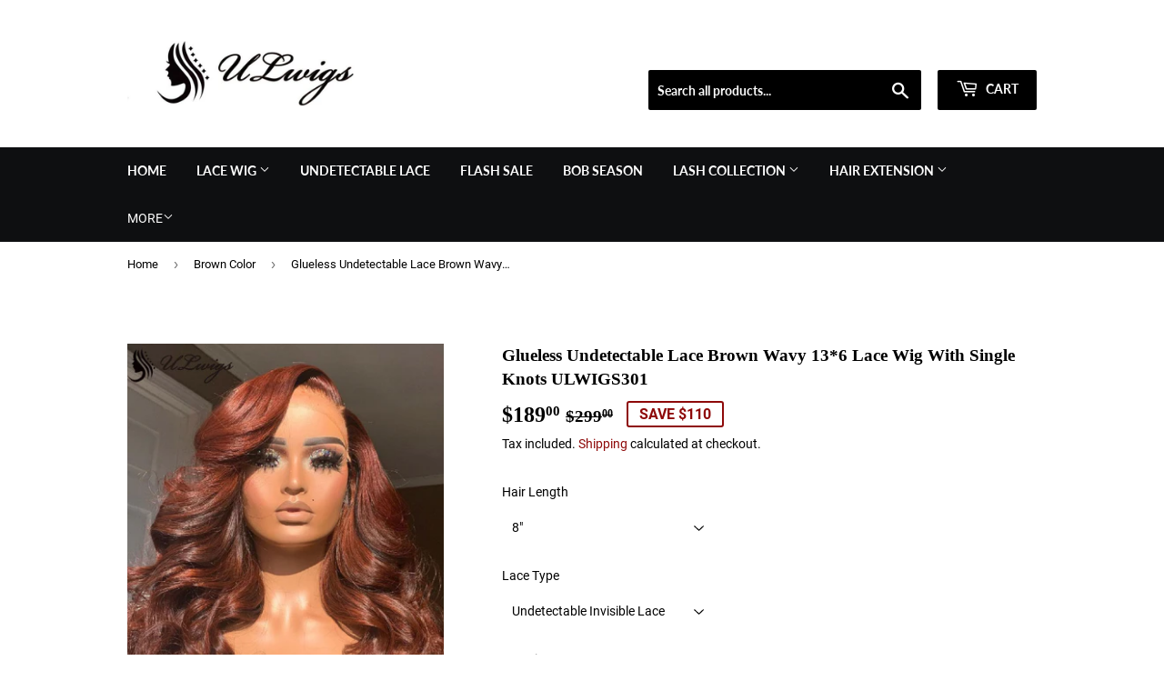

--- FILE ---
content_type: text/html; charset=utf-8
request_url: https://www.ulwigs.com/collections/brown-color/products/glueless-undetectable-lace-brown-wavy-13-6-lace-wig-with-single-knots-ulwigs301
body_size: 28088
content:
<!doctype html>
<html class="no-touch no-js">
<head>
  <!-- Facebook Pixel Code -->
<script>
!function(f,b,e,v,n,t,s)
{if(f.fbq)return;n=f.fbq=function(){n.callMethod?
n.callMethod.apply(n,arguments):n.queue.push(arguments)};
if(!f._fbq)f._fbq=n;n.push=n;n.loaded=!0;n.version='2.0';
n.queue=[];t=b.createElement(e);t.async=!0;
t.src=v;s=b.getElementsByTagName(e)[0];
s.parentNode.insertBefore(t,s)}(window, document,'script',
'https://connect.facebook.net/en_US/fbevents.js');
fbq('init', '487779522239662');
fbq('track', 'PageView');
</script>
<noscript><img height="1" width="1" style="display:none"
src="https://www.facebook.com/tr?id=487779522239662&ev=PageView&noscript=1"
/></noscript>
<!-- End Facebook Pixel Code -->
  <meta name="p:domain_verify" content="37762e17b156cfabce7df25f24b3aa79"/>
<!-- "snippets/booster-seo.liquid" was not rendered, the associated app was uninstalled -->
  <script>(function(H){H.className=H.className.replace(/\bno-js\b/,'js')})(document.documentElement)</script>
  <!-- Basic page needs ================================================== -->
  <meta charset="utf-8">
  <meta http-equiv="X-UA-Compatible" content="IE=edge,chrome=1">

  
  <link rel="shortcut icon" href="//www.ulwigs.com/cdn/shop/files/ULWIGS_35980f9d-44d0-4cb4-bf19-08112c745328_32x32.png?v=1614391884" type="image/png" />
  

  <!-- Title and description ================================================== -->
  

  

  <!-- Product meta ================================================== -->
  <!-- /snippets/social-meta-tags.liquid -->




<meta property="og:site_name" content="ULwigs">
<meta property="og:url" content="https://www.ulwigs.com/products/glueless-undetectable-lace-brown-wavy-13-6-lace-wig-with-single-knots-ulwigs301">
<meta property="og:title" content="Glueless Undetectable Lace Brown Wavy 13*6 Lace Wig With Single Knots ULWIGS301">
<meta property="og:type" content="product">
<meta property="og:description" content="Produce Info: Length 8-26inch inches Weight 280 g Hair Material hair from one donor Last For one more year Density 150% Hair Color Highlight Color Can Be Dyed yes Straps adjustable Band elastic band Glueless? yes, can glueless Circumference 22.5 inches,standard medium Lace  HD Lace Shipping&amp;gt;&amp;gt;Free Shipping worldwi">

  <meta property="og:price:amount" content="189.00">
  <meta property="og:price:currency" content="USD">

<meta property="og:image" content="http://www.ulwigs.com/cdn/shop/products/GluelessUndetectableLaceBrownWavy136LaceWigWithSingleKnotsULWIGS301_1_1200x1200.jpg?v=1644232922"><meta property="og:image" content="http://www.ulwigs.com/cdn/shop/products/GluelessUndetectableLaceBrownWavy136LaceWigWithSingleKnotsULWIGS301_2_1200x1200.jpg?v=1644232921">
<meta property="og:image:secure_url" content="https://www.ulwigs.com/cdn/shop/products/GluelessUndetectableLaceBrownWavy136LaceWigWithSingleKnotsULWIGS301_1_1200x1200.jpg?v=1644232922"><meta property="og:image:secure_url" content="https://www.ulwigs.com/cdn/shop/products/GluelessUndetectableLaceBrownWavy136LaceWigWithSingleKnotsULWIGS301_2_1200x1200.jpg?v=1644232921">


<meta name="twitter:card" content="summary_large_image">
<meta name="twitter:title" content="Glueless Undetectable Lace Brown Wavy 13*6 Lace Wig With Single Knots ULWIGS301">
<meta name="twitter:description" content="Produce Info: Length 8-26inch inches Weight 280 g Hair Material hair from one donor Last For one more year Density 150% Hair Color Highlight Color Can Be Dyed yes Straps adjustable Band elastic band Glueless? yes, can glueless Circumference 22.5 inches,standard medium Lace  HD Lace Shipping&amp;gt;&amp;gt;Free Shipping worldwi">


  <!-- Helpers ================================================== -->
  <link rel="canonical" href="https://www.ulwigs.com/products/glueless-undetectable-lace-brown-wavy-13-6-lace-wig-with-single-knots-ulwigs301">
  <meta name="viewport" content="width=device-width,initial-scale=1">

  <!-- CSS ================================================== -->
  <link href="//www.ulwigs.com/cdn/shop/t/3/assets/theme.scss.css?v=149802677584087595371735043301" rel="stylesheet" type="text/css" media="all" />
  <!-- "snippets/translation-lab-language-switcher.liquid" was not rendered, the associated app was uninstalled -->
  <!-- Header hook for plugins ================================================== -->
  <script>window.performance && window.performance.mark && window.performance.mark('shopify.content_for_header.start');</script><meta id="shopify-digital-wallet" name="shopify-digital-wallet" content="/28682125417/digital_wallets/dialog">
<link rel="alternate" hreflang="x-default" href="https://www.ulwigs.com/products/glueless-undetectable-lace-brown-wavy-13-6-lace-wig-with-single-knots-ulwigs301">
<link rel="alternate" hreflang="en-BR" href="https://www.ulwigs.com/en-br/products/glueless-undetectable-lace-brown-wavy-13-6-lace-wig-with-single-knots-ulwigs301">
<link rel="alternate" type="application/json+oembed" href="https://www.ulwigs.com/products/glueless-undetectable-lace-brown-wavy-13-6-lace-wig-with-single-knots-ulwigs301.oembed">
<script async="async" src="/checkouts/internal/preloads.js?locale=en-US"></script>
<script id="shopify-features" type="application/json">{"accessToken":"acddca63dba5436af636ea6a3594be70","betas":["rich-media-storefront-analytics"],"domain":"www.ulwigs.com","predictiveSearch":true,"shopId":28682125417,"locale":"en"}</script>
<script>var Shopify = Shopify || {};
Shopify.shop = "ulwigs.myshopify.com";
Shopify.locale = "en";
Shopify.currency = {"active":"USD","rate":"1.0"};
Shopify.country = "US";
Shopify.theme = {"name":"Supply","id":80473161833,"schema_name":"Supply","schema_version":"8.9.5","theme_store_id":679,"role":"main"};
Shopify.theme.handle = "null";
Shopify.theme.style = {"id":null,"handle":null};
Shopify.cdnHost = "www.ulwigs.com/cdn";
Shopify.routes = Shopify.routes || {};
Shopify.routes.root = "/";</script>
<script type="module">!function(o){(o.Shopify=o.Shopify||{}).modules=!0}(window);</script>
<script>!function(o){function n(){var o=[];function n(){o.push(Array.prototype.slice.apply(arguments))}return n.q=o,n}var t=o.Shopify=o.Shopify||{};t.loadFeatures=n(),t.autoloadFeatures=n()}(window);</script>
<script id="shop-js-analytics" type="application/json">{"pageType":"product"}</script>
<script defer="defer" async type="module" src="//www.ulwigs.com/cdn/shopifycloud/shop-js/modules/v2/client.init-shop-cart-sync_dlpDe4U9.en.esm.js"></script>
<script defer="defer" async type="module" src="//www.ulwigs.com/cdn/shopifycloud/shop-js/modules/v2/chunk.common_FunKbpTJ.esm.js"></script>
<script type="module">
  await import("//www.ulwigs.com/cdn/shopifycloud/shop-js/modules/v2/client.init-shop-cart-sync_dlpDe4U9.en.esm.js");
await import("//www.ulwigs.com/cdn/shopifycloud/shop-js/modules/v2/chunk.common_FunKbpTJ.esm.js");

  window.Shopify.SignInWithShop?.initShopCartSync?.({"fedCMEnabled":true,"windoidEnabled":true});

</script>
<script>(function() {
  var isLoaded = false;
  function asyncLoad() {
    if (isLoaded) return;
    isLoaded = true;
    var urls = ["https:\/\/www.paypal.com\/tagmanager\/pptm.js?id=397691ac-4464-4a48-9712-32debb6867ae\u0026shop=ulwigs.myshopify.com","https:\/\/ecommplugins-scripts.trustpilot.com\/v2.1\/js\/header.min.js?settings=eyJrZXkiOiJQbTZEb3ZCaGNRcDdURU0wIn0=\u0026shop=ulwigs.myshopify.com","https:\/\/ecommplugins-trustboxsettings.trustpilot.com\/ulwigs.myshopify.com.js?settings=1610546449981\u0026shop=ulwigs.myshopify.com","\/\/code.tidio.co\/7abvavxigeccxr4raz5ai1fffhecgurs.js?shop=ulwigs.myshopify.com","https:\/\/cdn.crazyrocket.io\/widget\/scripts\/crazyrocket.start-cdn.js?id=605357277ab4270c18ea81c9\u0026shop=ulwigs.myshopify.com"];
    for (var i = 0; i < urls.length; i++) {
      var s = document.createElement('script');
      s.type = 'text/javascript';
      s.async = true;
      s.src = urls[i];
      var x = document.getElementsByTagName('script')[0];
      x.parentNode.insertBefore(s, x);
    }
  };
  if(window.attachEvent) {
    window.attachEvent('onload', asyncLoad);
  } else {
    window.addEventListener('load', asyncLoad, false);
  }
})();</script>
<script id="__st">var __st={"a":28682125417,"offset":-28800,"reqid":"e6613b6e-fb58-48b3-a606-b091da03a139-1765863249","pageurl":"www.ulwigs.com\/collections\/brown-color\/products\/glueless-undetectable-lace-brown-wavy-13-6-lace-wig-with-single-knots-ulwigs301","u":"cf34412e3884","p":"product","rtyp":"product","rid":6801273618537};</script>
<script>window.ShopifyPaypalV4VisibilityTracking = true;</script>
<script id="captcha-bootstrap">!function(){'use strict';const t='contact',e='account',n='new_comment',o=[[t,t],['blogs',n],['comments',n],[t,'customer']],c=[[e,'customer_login'],[e,'guest_login'],[e,'recover_customer_password'],[e,'create_customer']],r=t=>t.map((([t,e])=>`form[action*='/${t}']:not([data-nocaptcha='true']) input[name='form_type'][value='${e}']`)).join(','),a=t=>()=>t?[...document.querySelectorAll(t)].map((t=>t.form)):[];function s(){const t=[...o],e=r(t);return a(e)}const i='password',u='form_key',d=['recaptcha-v3-token','g-recaptcha-response','h-captcha-response',i],f=()=>{try{return window.sessionStorage}catch{return}},m='__shopify_v',_=t=>t.elements[u];function p(t,e,n=!1){try{const o=window.sessionStorage,c=JSON.parse(o.getItem(e)),{data:r}=function(t){const{data:e,action:n}=t;return t[m]||n?{data:e,action:n}:{data:t,action:n}}(c);for(const[e,n]of Object.entries(r))t.elements[e]&&(t.elements[e].value=n);n&&o.removeItem(e)}catch(o){console.error('form repopulation failed',{error:o})}}const l='form_type',E='cptcha';function T(t){t.dataset[E]=!0}const w=window,h=w.document,L='Shopify',v='ce_forms',y='captcha';let A=!1;((t,e)=>{const n=(g='f06e6c50-85a8-45c8-87d0-21a2b65856fe',I='https://cdn.shopify.com/shopifycloud/storefront-forms-hcaptcha/ce_storefront_forms_captcha_hcaptcha.v1.5.2.iife.js',D={infoText:'Protected by hCaptcha',privacyText:'Privacy',termsText:'Terms'},(t,e,n)=>{const o=w[L][v],c=o.bindForm;if(c)return c(t,g,e,D).then(n);var r;o.q.push([[t,g,e,D],n]),r=I,A||(h.body.append(Object.assign(h.createElement('script'),{id:'captcha-provider',async:!0,src:r})),A=!0)});var g,I,D;w[L]=w[L]||{},w[L][v]=w[L][v]||{},w[L][v].q=[],w[L][y]=w[L][y]||{},w[L][y].protect=function(t,e){n(t,void 0,e),T(t)},Object.freeze(w[L][y]),function(t,e,n,w,h,L){const[v,y,A,g]=function(t,e,n){const i=e?o:[],u=t?c:[],d=[...i,...u],f=r(d),m=r(i),_=r(d.filter((([t,e])=>n.includes(e))));return[a(f),a(m),a(_),s()]}(w,h,L),I=t=>{const e=t.target;return e instanceof HTMLFormElement?e:e&&e.form},D=t=>v().includes(t);t.addEventListener('submit',(t=>{const e=I(t);if(!e)return;const n=D(e)&&!e.dataset.hcaptchaBound&&!e.dataset.recaptchaBound,o=_(e),c=g().includes(e)&&(!o||!o.value);(n||c)&&t.preventDefault(),c&&!n&&(function(t){try{if(!f())return;!function(t){const e=f();if(!e)return;const n=_(t);if(!n)return;const o=n.value;o&&e.removeItem(o)}(t);const e=Array.from(Array(32),(()=>Math.random().toString(36)[2])).join('');!function(t,e){_(t)||t.append(Object.assign(document.createElement('input'),{type:'hidden',name:u})),t.elements[u].value=e}(t,e),function(t,e){const n=f();if(!n)return;const o=[...t.querySelectorAll(`input[type='${i}']`)].map((({name:t})=>t)),c=[...d,...o],r={};for(const[a,s]of new FormData(t).entries())c.includes(a)||(r[a]=s);n.setItem(e,JSON.stringify({[m]:1,action:t.action,data:r}))}(t,e)}catch(e){console.error('failed to persist form',e)}}(e),e.submit())}));const S=(t,e)=>{t&&!t.dataset[E]&&(n(t,e.some((e=>e===t))),T(t))};for(const o of['focusin','change'])t.addEventListener(o,(t=>{const e=I(t);D(e)&&S(e,y())}));const B=e.get('form_key'),M=e.get(l),P=B&&M;t.addEventListener('DOMContentLoaded',(()=>{const t=y();if(P)for(const e of t)e.elements[l].value===M&&p(e,B);[...new Set([...A(),...v().filter((t=>'true'===t.dataset.shopifyCaptcha))])].forEach((e=>S(e,t)))}))}(h,new URLSearchParams(w.location.search),n,t,e,['guest_login'])})(!0,!0)}();</script>
<script integrity="sha256-52AcMU7V7pcBOXWImdc/TAGTFKeNjmkeM1Pvks/DTgc=" data-source-attribution="shopify.loadfeatures" defer="defer" src="//www.ulwigs.com/cdn/shopifycloud/storefront/assets/storefront/load_feature-81c60534.js" crossorigin="anonymous"></script>
<script data-source-attribution="shopify.dynamic_checkout.dynamic.init">var Shopify=Shopify||{};Shopify.PaymentButton=Shopify.PaymentButton||{isStorefrontPortableWallets:!0,init:function(){window.Shopify.PaymentButton.init=function(){};var t=document.createElement("script");t.src="https://www.ulwigs.com/cdn/shopifycloud/portable-wallets/latest/portable-wallets.en.js",t.type="module",document.head.appendChild(t)}};
</script>
<script data-source-attribution="shopify.dynamic_checkout.buyer_consent">
  function portableWalletsHideBuyerConsent(e){var t=document.getElementById("shopify-buyer-consent"),n=document.getElementById("shopify-subscription-policy-button");t&&n&&(t.classList.add("hidden"),t.setAttribute("aria-hidden","true"),n.removeEventListener("click",e))}function portableWalletsShowBuyerConsent(e){var t=document.getElementById("shopify-buyer-consent"),n=document.getElementById("shopify-subscription-policy-button");t&&n&&(t.classList.remove("hidden"),t.removeAttribute("aria-hidden"),n.addEventListener("click",e))}window.Shopify?.PaymentButton&&(window.Shopify.PaymentButton.hideBuyerConsent=portableWalletsHideBuyerConsent,window.Shopify.PaymentButton.showBuyerConsent=portableWalletsShowBuyerConsent);
</script>
<script>
  function portableWalletsCleanup(e){e&&e.src&&console.error("Failed to load portable wallets script "+e.src);var t=document.querySelectorAll("shopify-accelerated-checkout .shopify-payment-button__skeleton, shopify-accelerated-checkout-cart .wallet-cart-button__skeleton"),e=document.getElementById("shopify-buyer-consent");for(let e=0;e<t.length;e++)t[e].remove();e&&e.remove()}function portableWalletsNotLoadedAsModule(e){e instanceof ErrorEvent&&"string"==typeof e.message&&e.message.includes("import.meta")&&"string"==typeof e.filename&&e.filename.includes("portable-wallets")&&(window.removeEventListener("error",portableWalletsNotLoadedAsModule),window.Shopify.PaymentButton.failedToLoad=e,"loading"===document.readyState?document.addEventListener("DOMContentLoaded",window.Shopify.PaymentButton.init):window.Shopify.PaymentButton.init())}window.addEventListener("error",portableWalletsNotLoadedAsModule);
</script>

<script type="module" src="https://www.ulwigs.com/cdn/shopifycloud/portable-wallets/latest/portable-wallets.en.js" onError="portableWalletsCleanup(this)" crossorigin="anonymous"></script>
<script nomodule>
  document.addEventListener("DOMContentLoaded", portableWalletsCleanup);
</script>

<link id="shopify-accelerated-checkout-styles" rel="stylesheet" media="screen" href="https://www.ulwigs.com/cdn/shopifycloud/portable-wallets/latest/accelerated-checkout-backwards-compat.css" crossorigin="anonymous">
<style id="shopify-accelerated-checkout-cart">
        #shopify-buyer-consent {
  margin-top: 1em;
  display: inline-block;
  width: 100%;
}

#shopify-buyer-consent.hidden {
  display: none;
}

#shopify-subscription-policy-button {
  background: none;
  border: none;
  padding: 0;
  text-decoration: underline;
  font-size: inherit;
  cursor: pointer;
}

#shopify-subscription-policy-button::before {
  box-shadow: none;
}

      </style>

<script>window.performance && window.performance.mark && window.performance.mark('shopify.content_for_header.end');</script>

  
  

  <script src="//www.ulwigs.com/cdn/shop/t/3/assets/jquery-2.2.3.min.js?v=58211863146907186831575778574" type="text/javascript"></script>

  <script src="//www.ulwigs.com/cdn/shop/t/3/assets/lazysizes.min.js?v=8147953233334221341575778575" async="async"></script>
  <script src="//www.ulwigs.com/cdn/shop/t/3/assets/vendor.js?v=106177282645720727331575778578" defer="defer"></script>
  <script src="//www.ulwigs.com/cdn/shop/t/3/assets/theme.js?v=5708990254891265761575778586" defer="defer"></script>

<meta name="p:domain_verify" content="37762e17b156cfabce7df25f24b3aa79"/>
<!-- BEGIN app block: shopify://apps/klaviyo-email-marketing-sms/blocks/klaviyo-onsite-embed/2632fe16-c075-4321-a88b-50b567f42507 -->












  <script async src="https://static.klaviyo.com/onsite/js/Wd5hDv/klaviyo.js?company_id=Wd5hDv"></script>
  <script>!function(){if(!window.klaviyo){window._klOnsite=window._klOnsite||[];try{window.klaviyo=new Proxy({},{get:function(n,i){return"push"===i?function(){var n;(n=window._klOnsite).push.apply(n,arguments)}:function(){for(var n=arguments.length,o=new Array(n),w=0;w<n;w++)o[w]=arguments[w];var t="function"==typeof o[o.length-1]?o.pop():void 0,e=new Promise((function(n){window._klOnsite.push([i].concat(o,[function(i){t&&t(i),n(i)}]))}));return e}}})}catch(n){window.klaviyo=window.klaviyo||[],window.klaviyo.push=function(){var n;(n=window._klOnsite).push.apply(n,arguments)}}}}();</script>

  
    <script id="viewed_product">
      if (item == null) {
        var _learnq = _learnq || [];

        var MetafieldReviews = null
        var MetafieldYotpoRating = null
        var MetafieldYotpoCount = null
        var MetafieldLooxRating = null
        var MetafieldLooxCount = null
        var okendoProduct = null
        var okendoProductReviewCount = null
        var okendoProductReviewAverageValue = null
        try {
          // The following fields are used for Customer Hub recently viewed in order to add reviews.
          // This information is not part of __kla_viewed. Instead, it is part of __kla_viewed_reviewed_items
          MetafieldReviews = {"rating":{"scale_min":"1.0","scale_max":"5.0","value":"5.0"},"rating_count":35};
          MetafieldYotpoRating = null
          MetafieldYotpoCount = null
          MetafieldLooxRating = null
          MetafieldLooxCount = null

          okendoProduct = null
          // If the okendo metafield is not legacy, it will error, which then requires the new json formatted data
          if (okendoProduct && 'error' in okendoProduct) {
            okendoProduct = null
          }
          okendoProductReviewCount = okendoProduct ? okendoProduct.reviewCount : null
          okendoProductReviewAverageValue = okendoProduct ? okendoProduct.reviewAverageValue : null
        } catch (error) {
          console.error('Error in Klaviyo onsite reviews tracking:', error);
        }

        var item = {
          Name: "Glueless Undetectable Lace Brown Wavy 13*6 Lace Wig With Single Knots ULWIGS301",
          ProductID: 6801273618537,
          Categories: ["Brown Color","Colorful","Highlight Color","Lace Front Wigs","Ombre Color","SHOP BY CAP","SHOP BY COLOR","SHOP BY STYLE","UNDETECTABLE LACE WIG","Wavy Wigs"],
          ImageURL: "https://www.ulwigs.com/cdn/shop/products/GluelessUndetectableLaceBrownWavy136LaceWigWithSingleKnotsULWIGS301_1_grande.jpg?v=1644232922",
          URL: "https://www.ulwigs.com/products/glueless-undetectable-lace-brown-wavy-13-6-lace-wig-with-single-knots-ulwigs301",
          Brand: "ULwigs",
          Price: "$189.00",
          Value: "189.00",
          CompareAtPrice: "$299.00"
        };
        _learnq.push(['track', 'Viewed Product', item]);
        _learnq.push(['trackViewedItem', {
          Title: item.Name,
          ItemId: item.ProductID,
          Categories: item.Categories,
          ImageUrl: item.ImageURL,
          Url: item.URL,
          Metadata: {
            Brand: item.Brand,
            Price: item.Price,
            Value: item.Value,
            CompareAtPrice: item.CompareAtPrice
          },
          metafields:{
            reviews: MetafieldReviews,
            yotpo:{
              rating: MetafieldYotpoRating,
              count: MetafieldYotpoCount,
            },
            loox:{
              rating: MetafieldLooxRating,
              count: MetafieldLooxCount,
            },
            okendo: {
              rating: okendoProductReviewAverageValue,
              count: okendoProductReviewCount,
            }
          }
        }]);
      }
    </script>
  




  <script>
    window.klaviyoReviewsProductDesignMode = false
  </script>







<!-- END app block --><link href="https://monorail-edge.shopifysvc.com" rel="dns-prefetch">
<script>(function(){if ("sendBeacon" in navigator && "performance" in window) {try {var session_token_from_headers = performance.getEntriesByType('navigation')[0].serverTiming.find(x => x.name == '_s').description;} catch {var session_token_from_headers = undefined;}var session_cookie_matches = document.cookie.match(/_shopify_s=([^;]*)/);var session_token_from_cookie = session_cookie_matches && session_cookie_matches.length === 2 ? session_cookie_matches[1] : "";var session_token = session_token_from_headers || session_token_from_cookie || "";function handle_abandonment_event(e) {var entries = performance.getEntries().filter(function(entry) {return /monorail-edge.shopifysvc.com/.test(entry.name);});if (!window.abandonment_tracked && entries.length === 0) {window.abandonment_tracked = true;var currentMs = Date.now();var navigation_start = performance.timing.navigationStart;var payload = {shop_id: 28682125417,url: window.location.href,navigation_start,duration: currentMs - navigation_start,session_token,page_type: "product"};window.navigator.sendBeacon("https://monorail-edge.shopifysvc.com/v1/produce", JSON.stringify({schema_id: "online_store_buyer_site_abandonment/1.1",payload: payload,metadata: {event_created_at_ms: currentMs,event_sent_at_ms: currentMs}}));}}window.addEventListener('pagehide', handle_abandonment_event);}}());</script>
<script id="web-pixels-manager-setup">(function e(e,d,r,n,o){if(void 0===o&&(o={}),!Boolean(null===(a=null===(i=window.Shopify)||void 0===i?void 0:i.analytics)||void 0===a?void 0:a.replayQueue)){var i,a;window.Shopify=window.Shopify||{};var t=window.Shopify;t.analytics=t.analytics||{};var s=t.analytics;s.replayQueue=[],s.publish=function(e,d,r){return s.replayQueue.push([e,d,r]),!0};try{self.performance.mark("wpm:start")}catch(e){}var l=function(){var e={modern:/Edge?\/(1{2}[4-9]|1[2-9]\d|[2-9]\d{2}|\d{4,})\.\d+(\.\d+|)|Firefox\/(1{2}[4-9]|1[2-9]\d|[2-9]\d{2}|\d{4,})\.\d+(\.\d+|)|Chrom(ium|e)\/(9{2}|\d{3,})\.\d+(\.\d+|)|(Maci|X1{2}).+ Version\/(15\.\d+|(1[6-9]|[2-9]\d|\d{3,})\.\d+)([,.]\d+|)( \(\w+\)|)( Mobile\/\w+|) Safari\/|Chrome.+OPR\/(9{2}|\d{3,})\.\d+\.\d+|(CPU[ +]OS|iPhone[ +]OS|CPU[ +]iPhone|CPU IPhone OS|CPU iPad OS)[ +]+(15[._]\d+|(1[6-9]|[2-9]\d|\d{3,})[._]\d+)([._]\d+|)|Android:?[ /-](13[3-9]|1[4-9]\d|[2-9]\d{2}|\d{4,})(\.\d+|)(\.\d+|)|Android.+Firefox\/(13[5-9]|1[4-9]\d|[2-9]\d{2}|\d{4,})\.\d+(\.\d+|)|Android.+Chrom(ium|e)\/(13[3-9]|1[4-9]\d|[2-9]\d{2}|\d{4,})\.\d+(\.\d+|)|SamsungBrowser\/([2-9]\d|\d{3,})\.\d+/,legacy:/Edge?\/(1[6-9]|[2-9]\d|\d{3,})\.\d+(\.\d+|)|Firefox\/(5[4-9]|[6-9]\d|\d{3,})\.\d+(\.\d+|)|Chrom(ium|e)\/(5[1-9]|[6-9]\d|\d{3,})\.\d+(\.\d+|)([\d.]+$|.*Safari\/(?![\d.]+ Edge\/[\d.]+$))|(Maci|X1{2}).+ Version\/(10\.\d+|(1[1-9]|[2-9]\d|\d{3,})\.\d+)([,.]\d+|)( \(\w+\)|)( Mobile\/\w+|) Safari\/|Chrome.+OPR\/(3[89]|[4-9]\d|\d{3,})\.\d+\.\d+|(CPU[ +]OS|iPhone[ +]OS|CPU[ +]iPhone|CPU IPhone OS|CPU iPad OS)[ +]+(10[._]\d+|(1[1-9]|[2-9]\d|\d{3,})[._]\d+)([._]\d+|)|Android:?[ /-](13[3-9]|1[4-9]\d|[2-9]\d{2}|\d{4,})(\.\d+|)(\.\d+|)|Mobile Safari.+OPR\/([89]\d|\d{3,})\.\d+\.\d+|Android.+Firefox\/(13[5-9]|1[4-9]\d|[2-9]\d{2}|\d{4,})\.\d+(\.\d+|)|Android.+Chrom(ium|e)\/(13[3-9]|1[4-9]\d|[2-9]\d{2}|\d{4,})\.\d+(\.\d+|)|Android.+(UC? ?Browser|UCWEB|U3)[ /]?(15\.([5-9]|\d{2,})|(1[6-9]|[2-9]\d|\d{3,})\.\d+)\.\d+|SamsungBrowser\/(5\.\d+|([6-9]|\d{2,})\.\d+)|Android.+MQ{2}Browser\/(14(\.(9|\d{2,})|)|(1[5-9]|[2-9]\d|\d{3,})(\.\d+|))(\.\d+|)|K[Aa][Ii]OS\/(3\.\d+|([4-9]|\d{2,})\.\d+)(\.\d+|)/},d=e.modern,r=e.legacy,n=navigator.userAgent;return n.match(d)?"modern":n.match(r)?"legacy":"unknown"}(),u="modern"===l?"modern":"legacy",c=(null!=n?n:{modern:"",legacy:""})[u],f=function(e){return[e.baseUrl,"/wpm","/b",e.hashVersion,"modern"===e.buildTarget?"m":"l",".js"].join("")}({baseUrl:d,hashVersion:r,buildTarget:u}),m=function(e){var d=e.version,r=e.bundleTarget,n=e.surface,o=e.pageUrl,i=e.monorailEndpoint;return{emit:function(e){var a=e.status,t=e.errorMsg,s=(new Date).getTime(),l=JSON.stringify({metadata:{event_sent_at_ms:s},events:[{schema_id:"web_pixels_manager_load/3.1",payload:{version:d,bundle_target:r,page_url:o,status:a,surface:n,error_msg:t},metadata:{event_created_at_ms:s}}]});if(!i)return console&&console.warn&&console.warn("[Web Pixels Manager] No Monorail endpoint provided, skipping logging."),!1;try{return self.navigator.sendBeacon.bind(self.navigator)(i,l)}catch(e){}var u=new XMLHttpRequest;try{return u.open("POST",i,!0),u.setRequestHeader("Content-Type","text/plain"),u.send(l),!0}catch(e){return console&&console.warn&&console.warn("[Web Pixels Manager] Got an unhandled error while logging to Monorail."),!1}}}}({version:r,bundleTarget:l,surface:e.surface,pageUrl:self.location.href,monorailEndpoint:e.monorailEndpoint});try{o.browserTarget=l,function(e){var d=e.src,r=e.async,n=void 0===r||r,o=e.onload,i=e.onerror,a=e.sri,t=e.scriptDataAttributes,s=void 0===t?{}:t,l=document.createElement("script"),u=document.querySelector("head"),c=document.querySelector("body");if(l.async=n,l.src=d,a&&(l.integrity=a,l.crossOrigin="anonymous"),s)for(var f in s)if(Object.prototype.hasOwnProperty.call(s,f))try{l.dataset[f]=s[f]}catch(e){}if(o&&l.addEventListener("load",o),i&&l.addEventListener("error",i),u)u.appendChild(l);else{if(!c)throw new Error("Did not find a head or body element to append the script");c.appendChild(l)}}({src:f,async:!0,onload:function(){if(!function(){var e,d;return Boolean(null===(d=null===(e=window.Shopify)||void 0===e?void 0:e.analytics)||void 0===d?void 0:d.initialized)}()){var d=window.webPixelsManager.init(e)||void 0;if(d){var r=window.Shopify.analytics;r.replayQueue.forEach((function(e){var r=e[0],n=e[1],o=e[2];d.publishCustomEvent(r,n,o)})),r.replayQueue=[],r.publish=d.publishCustomEvent,r.visitor=d.visitor,r.initialized=!0}}},onerror:function(){return m.emit({status:"failed",errorMsg:"".concat(f," has failed to load")})},sri:function(e){var d=/^sha384-[A-Za-z0-9+/=]+$/;return"string"==typeof e&&d.test(e)}(c)?c:"",scriptDataAttributes:o}),m.emit({status:"loading"})}catch(e){m.emit({status:"failed",errorMsg:(null==e?void 0:e.message)||"Unknown error"})}}})({shopId: 28682125417,storefrontBaseUrl: "https://www.ulwigs.com",extensionsBaseUrl: "https://extensions.shopifycdn.com/cdn/shopifycloud/web-pixels-manager",monorailEndpoint: "https://monorail-edge.shopifysvc.com/unstable/produce_batch",surface: "storefront-renderer",enabledBetaFlags: ["2dca8a86"],webPixelsConfigList: [{"id":"45252713","configuration":"{\"tagID\":\"2613109548263\"}","eventPayloadVersion":"v1","runtimeContext":"STRICT","scriptVersion":"18031546ee651571ed29edbe71a3550b","type":"APP","apiClientId":3009811,"privacyPurposes":["ANALYTICS","MARKETING","SALE_OF_DATA"],"dataSharingAdjustments":{"protectedCustomerApprovalScopes":["read_customer_address","read_customer_email","read_customer_name","read_customer_personal_data","read_customer_phone"]}},{"id":"58654825","eventPayloadVersion":"v1","runtimeContext":"LAX","scriptVersion":"1","type":"CUSTOM","privacyPurposes":["ANALYTICS"],"name":"Google Analytics tag (migrated)"},{"id":"shopify-app-pixel","configuration":"{}","eventPayloadVersion":"v1","runtimeContext":"STRICT","scriptVersion":"0450","apiClientId":"shopify-pixel","type":"APP","privacyPurposes":["ANALYTICS","MARKETING"]},{"id":"shopify-custom-pixel","eventPayloadVersion":"v1","runtimeContext":"LAX","scriptVersion":"0450","apiClientId":"shopify-pixel","type":"CUSTOM","privacyPurposes":["ANALYTICS","MARKETING"]}],isMerchantRequest: false,initData: {"shop":{"name":"ULwigs","paymentSettings":{"currencyCode":"USD"},"myshopifyDomain":"ulwigs.myshopify.com","countryCode":"US","storefrontUrl":"https:\/\/www.ulwigs.com"},"customer":null,"cart":null,"checkout":null,"productVariants":[{"price":{"amount":189.0,"currencyCode":"USD"},"product":{"title":"Glueless Undetectable Lace Brown Wavy 13*6 Lace Wig With Single Knots ULWIGS301","vendor":"ULwigs","id":"6801273618537","untranslatedTitle":"Glueless Undetectable Lace Brown Wavy 13*6 Lace Wig With Single Knots ULWIGS301","url":"\/products\/glueless-undetectable-lace-brown-wavy-13-6-lace-wig-with-single-knots-ulwigs301","type":"Lace Front Wig"},"id":"39858290851945","image":{"src":"\/\/www.ulwigs.com\/cdn\/shop\/products\/GluelessUndetectableLaceBrownWavy136LaceWigWithSingleKnotsULWIGS301_1.jpg?v=1644232922"},"sku":"ULWIGS301","title":"8\" \/ Undetectable Invisible Lace \/ Small(21.75\")","untranslatedTitle":"8\" \/ Undetectable Invisible Lace \/ Small(21.75\")"},{"price":{"amount":189.0,"currencyCode":"USD"},"product":{"title":"Glueless Undetectable Lace Brown Wavy 13*6 Lace Wig With Single Knots ULWIGS301","vendor":"ULwigs","id":"6801273618537","untranslatedTitle":"Glueless Undetectable Lace Brown Wavy 13*6 Lace Wig With Single Knots ULWIGS301","url":"\/products\/glueless-undetectable-lace-brown-wavy-13-6-lace-wig-with-single-knots-ulwigs301","type":"Lace Front Wig"},"id":"39858290884713","image":{"src":"\/\/www.ulwigs.com\/cdn\/shop\/products\/GluelessUndetectableLaceBrownWavy136LaceWigWithSingleKnotsULWIGS301_1.jpg?v=1644232922"},"sku":"ULWIGS301","title":"8\" \/ Undetectable Invisible Lace \/ Medium (22.25\")","untranslatedTitle":"8\" \/ Undetectable Invisible Lace \/ Medium (22.25\")"},{"price":{"amount":189.0,"currencyCode":"USD"},"product":{"title":"Glueless Undetectable Lace Brown Wavy 13*6 Lace Wig With Single Knots ULWIGS301","vendor":"ULwigs","id":"6801273618537","untranslatedTitle":"Glueless Undetectable Lace Brown Wavy 13*6 Lace Wig With Single Knots ULWIGS301","url":"\/products\/glueless-undetectable-lace-brown-wavy-13-6-lace-wig-with-single-knots-ulwigs301","type":"Lace Front Wig"},"id":"39858290917481","image":{"src":"\/\/www.ulwigs.com\/cdn\/shop\/products\/GluelessUndetectableLaceBrownWavy136LaceWigWithSingleKnotsULWIGS301_1.jpg?v=1644232922"},"sku":"ULWIGS301","title":"8\" \/ Undetectable Invisible Lace \/ Large (22.75\")","untranslatedTitle":"8\" \/ Undetectable Invisible Lace \/ Large (22.75\")"},{"price":{"amount":249.0,"currencyCode":"USD"},"product":{"title":"Glueless Undetectable Lace Brown Wavy 13*6 Lace Wig With Single Knots ULWIGS301","vendor":"ULwigs","id":"6801273618537","untranslatedTitle":"Glueless Undetectable Lace Brown Wavy 13*6 Lace Wig With Single Knots ULWIGS301","url":"\/products\/glueless-undetectable-lace-brown-wavy-13-6-lace-wig-with-single-knots-ulwigs301","type":"Lace Front Wig"},"id":"39858290950249","image":{"src":"\/\/www.ulwigs.com\/cdn\/shop\/products\/GluelessUndetectableLaceBrownWavy136LaceWigWithSingleKnotsULWIGS301_1.jpg?v=1644232922"},"sku":"ULWIGS301","title":"10\" \/ Undetectable Invisible Lace \/ Small(21.75\")","untranslatedTitle":"10\" \/ Undetectable Invisible Lace \/ Small(21.75\")"},{"price":{"amount":249.0,"currencyCode":"USD"},"product":{"title":"Glueless Undetectable Lace Brown Wavy 13*6 Lace Wig With Single Knots ULWIGS301","vendor":"ULwigs","id":"6801273618537","untranslatedTitle":"Glueless Undetectable Lace Brown Wavy 13*6 Lace Wig With Single Knots ULWIGS301","url":"\/products\/glueless-undetectable-lace-brown-wavy-13-6-lace-wig-with-single-knots-ulwigs301","type":"Lace Front Wig"},"id":"39858290983017","image":{"src":"\/\/www.ulwigs.com\/cdn\/shop\/products\/GluelessUndetectableLaceBrownWavy136LaceWigWithSingleKnotsULWIGS301_1.jpg?v=1644232922"},"sku":"ULWIGS301","title":"10\" \/ Undetectable Invisible Lace \/ Medium (22.25\")","untranslatedTitle":"10\" \/ Undetectable Invisible Lace \/ Medium (22.25\")"},{"price":{"amount":249.0,"currencyCode":"USD"},"product":{"title":"Glueless Undetectable Lace Brown Wavy 13*6 Lace Wig With Single Knots ULWIGS301","vendor":"ULwigs","id":"6801273618537","untranslatedTitle":"Glueless Undetectable Lace Brown Wavy 13*6 Lace Wig With Single Knots ULWIGS301","url":"\/products\/glueless-undetectable-lace-brown-wavy-13-6-lace-wig-with-single-knots-ulwigs301","type":"Lace Front Wig"},"id":"39858291015785","image":{"src":"\/\/www.ulwigs.com\/cdn\/shop\/products\/GluelessUndetectableLaceBrownWavy136LaceWigWithSingleKnotsULWIGS301_1.jpg?v=1644232922"},"sku":"ULWIGS301","title":"10\" \/ Undetectable Invisible Lace \/ Large (22.75\")","untranslatedTitle":"10\" \/ Undetectable Invisible Lace \/ Large (22.75\")"},{"price":{"amount":269.0,"currencyCode":"USD"},"product":{"title":"Glueless Undetectable Lace Brown Wavy 13*6 Lace Wig With Single Knots ULWIGS301","vendor":"ULwigs","id":"6801273618537","untranslatedTitle":"Glueless Undetectable Lace Brown Wavy 13*6 Lace Wig With Single Knots ULWIGS301","url":"\/products\/glueless-undetectable-lace-brown-wavy-13-6-lace-wig-with-single-knots-ulwigs301","type":"Lace Front Wig"},"id":"39858291048553","image":{"src":"\/\/www.ulwigs.com\/cdn\/shop\/products\/GluelessUndetectableLaceBrownWavy136LaceWigWithSingleKnotsULWIGS301_1.jpg?v=1644232922"},"sku":"ULWIGS301","title":"12\" \/ Undetectable Invisible Lace \/ Small(21.75\")","untranslatedTitle":"12\" \/ Undetectable Invisible Lace \/ Small(21.75\")"},{"price":{"amount":269.0,"currencyCode":"USD"},"product":{"title":"Glueless Undetectable Lace Brown Wavy 13*6 Lace Wig With Single Knots ULWIGS301","vendor":"ULwigs","id":"6801273618537","untranslatedTitle":"Glueless Undetectable Lace Brown Wavy 13*6 Lace Wig With Single Knots ULWIGS301","url":"\/products\/glueless-undetectable-lace-brown-wavy-13-6-lace-wig-with-single-knots-ulwigs301","type":"Lace Front Wig"},"id":"39858291081321","image":{"src":"\/\/www.ulwigs.com\/cdn\/shop\/products\/GluelessUndetectableLaceBrownWavy136LaceWigWithSingleKnotsULWIGS301_1.jpg?v=1644232922"},"sku":"ULWIGS301","title":"12\" \/ Undetectable Invisible Lace \/ Medium (22.25\")","untranslatedTitle":"12\" \/ Undetectable Invisible Lace \/ Medium (22.25\")"},{"price":{"amount":269.0,"currencyCode":"USD"},"product":{"title":"Glueless Undetectable Lace Brown Wavy 13*6 Lace Wig With Single Knots ULWIGS301","vendor":"ULwigs","id":"6801273618537","untranslatedTitle":"Glueless Undetectable Lace Brown Wavy 13*6 Lace Wig With Single Knots ULWIGS301","url":"\/products\/glueless-undetectable-lace-brown-wavy-13-6-lace-wig-with-single-knots-ulwigs301","type":"Lace Front Wig"},"id":"39858291114089","image":{"src":"\/\/www.ulwigs.com\/cdn\/shop\/products\/GluelessUndetectableLaceBrownWavy136LaceWigWithSingleKnotsULWIGS301_1.jpg?v=1644232922"},"sku":"ULWIGS301","title":"12\" \/ Undetectable Invisible Lace \/ Large (22.75\")","untranslatedTitle":"12\" \/ Undetectable Invisible Lace \/ Large (22.75\")"},{"price":{"amount":289.0,"currencyCode":"USD"},"product":{"title":"Glueless Undetectable Lace Brown Wavy 13*6 Lace Wig With Single Knots ULWIGS301","vendor":"ULwigs","id":"6801273618537","untranslatedTitle":"Glueless Undetectable Lace Brown Wavy 13*6 Lace Wig With Single Knots ULWIGS301","url":"\/products\/glueless-undetectable-lace-brown-wavy-13-6-lace-wig-with-single-knots-ulwigs301","type":"Lace Front Wig"},"id":"39858291146857","image":{"src":"\/\/www.ulwigs.com\/cdn\/shop\/products\/GluelessUndetectableLaceBrownWavy136LaceWigWithSingleKnotsULWIGS301_1.jpg?v=1644232922"},"sku":"ULWIGS301","title":"14“ \/ Undetectable Invisible Lace \/ Small(21.75\")","untranslatedTitle":"14“ \/ Undetectable Invisible Lace \/ Small(21.75\")"},{"price":{"amount":289.0,"currencyCode":"USD"},"product":{"title":"Glueless Undetectable Lace Brown Wavy 13*6 Lace Wig With Single Knots ULWIGS301","vendor":"ULwigs","id":"6801273618537","untranslatedTitle":"Glueless Undetectable Lace Brown Wavy 13*6 Lace Wig With Single Knots ULWIGS301","url":"\/products\/glueless-undetectable-lace-brown-wavy-13-6-lace-wig-with-single-knots-ulwigs301","type":"Lace Front Wig"},"id":"39858291179625","image":{"src":"\/\/www.ulwigs.com\/cdn\/shop\/products\/GluelessUndetectableLaceBrownWavy136LaceWigWithSingleKnotsULWIGS301_1.jpg?v=1644232922"},"sku":"ULWIGS301","title":"14“ \/ Undetectable Invisible Lace \/ Medium (22.25\")","untranslatedTitle":"14“ \/ Undetectable Invisible Lace \/ Medium (22.25\")"},{"price":{"amount":289.0,"currencyCode":"USD"},"product":{"title":"Glueless Undetectable Lace Brown Wavy 13*6 Lace Wig With Single Knots ULWIGS301","vendor":"ULwigs","id":"6801273618537","untranslatedTitle":"Glueless Undetectable Lace Brown Wavy 13*6 Lace Wig With Single Knots ULWIGS301","url":"\/products\/glueless-undetectable-lace-brown-wavy-13-6-lace-wig-with-single-knots-ulwigs301","type":"Lace Front Wig"},"id":"39858291212393","image":{"src":"\/\/www.ulwigs.com\/cdn\/shop\/products\/GluelessUndetectableLaceBrownWavy136LaceWigWithSingleKnotsULWIGS301_1.jpg?v=1644232922"},"sku":"ULWIGS301","title":"14“ \/ Undetectable Invisible Lace \/ Large (22.75\")","untranslatedTitle":"14“ \/ Undetectable Invisible Lace \/ Large (22.75\")"},{"price":{"amount":319.0,"currencyCode":"USD"},"product":{"title":"Glueless Undetectable Lace Brown Wavy 13*6 Lace Wig With Single Knots ULWIGS301","vendor":"ULwigs","id":"6801273618537","untranslatedTitle":"Glueless Undetectable Lace Brown Wavy 13*6 Lace Wig With Single Knots ULWIGS301","url":"\/products\/glueless-undetectable-lace-brown-wavy-13-6-lace-wig-with-single-knots-ulwigs301","type":"Lace Front Wig"},"id":"39858291245161","image":{"src":"\/\/www.ulwigs.com\/cdn\/shop\/products\/GluelessUndetectableLaceBrownWavy136LaceWigWithSingleKnotsULWIGS301_1.jpg?v=1644232922"},"sku":"ULWIGS301","title":"16” \/ Undetectable Invisible Lace \/ Small(21.75\")","untranslatedTitle":"16” \/ Undetectable Invisible Lace \/ Small(21.75\")"},{"price":{"amount":319.0,"currencyCode":"USD"},"product":{"title":"Glueless Undetectable Lace Brown Wavy 13*6 Lace Wig With Single Knots ULWIGS301","vendor":"ULwigs","id":"6801273618537","untranslatedTitle":"Glueless Undetectable Lace Brown Wavy 13*6 Lace Wig With Single Knots ULWIGS301","url":"\/products\/glueless-undetectable-lace-brown-wavy-13-6-lace-wig-with-single-knots-ulwigs301","type":"Lace Front Wig"},"id":"39858291277929","image":{"src":"\/\/www.ulwigs.com\/cdn\/shop\/products\/GluelessUndetectableLaceBrownWavy136LaceWigWithSingleKnotsULWIGS301_1.jpg?v=1644232922"},"sku":"ULWIGS301","title":"16” \/ Undetectable Invisible Lace \/ Medium (22.25\")","untranslatedTitle":"16” \/ Undetectable Invisible Lace \/ Medium (22.25\")"},{"price":{"amount":319.0,"currencyCode":"USD"},"product":{"title":"Glueless Undetectable Lace Brown Wavy 13*6 Lace Wig With Single Knots ULWIGS301","vendor":"ULwigs","id":"6801273618537","untranslatedTitle":"Glueless Undetectable Lace Brown Wavy 13*6 Lace Wig With Single Knots ULWIGS301","url":"\/products\/glueless-undetectable-lace-brown-wavy-13-6-lace-wig-with-single-knots-ulwigs301","type":"Lace Front Wig"},"id":"39858291310697","image":{"src":"\/\/www.ulwigs.com\/cdn\/shop\/products\/GluelessUndetectableLaceBrownWavy136LaceWigWithSingleKnotsULWIGS301_1.jpg?v=1644232922"},"sku":"ULWIGS301","title":"16” \/ Undetectable Invisible Lace \/ Large (22.75\")","untranslatedTitle":"16” \/ Undetectable Invisible Lace \/ Large (22.75\")"},{"price":{"amount":339.0,"currencyCode":"USD"},"product":{"title":"Glueless Undetectable Lace Brown Wavy 13*6 Lace Wig With Single Knots ULWIGS301","vendor":"ULwigs","id":"6801273618537","untranslatedTitle":"Glueless Undetectable Lace Brown Wavy 13*6 Lace Wig With Single Knots ULWIGS301","url":"\/products\/glueless-undetectable-lace-brown-wavy-13-6-lace-wig-with-single-knots-ulwigs301","type":"Lace Front Wig"},"id":"39858291343465","image":{"src":"\/\/www.ulwigs.com\/cdn\/shop\/products\/GluelessUndetectableLaceBrownWavy136LaceWigWithSingleKnotsULWIGS301_1.jpg?v=1644232922"},"sku":"ULWIGS301","title":"18“ \/ Undetectable Invisible Lace \/ Small(21.75\")","untranslatedTitle":"18“ \/ Undetectable Invisible Lace \/ Small(21.75\")"},{"price":{"amount":339.0,"currencyCode":"USD"},"product":{"title":"Glueless Undetectable Lace Brown Wavy 13*6 Lace Wig With Single Knots ULWIGS301","vendor":"ULwigs","id":"6801273618537","untranslatedTitle":"Glueless Undetectable Lace Brown Wavy 13*6 Lace Wig With Single Knots ULWIGS301","url":"\/products\/glueless-undetectable-lace-brown-wavy-13-6-lace-wig-with-single-knots-ulwigs301","type":"Lace Front Wig"},"id":"39858291376233","image":{"src":"\/\/www.ulwigs.com\/cdn\/shop\/products\/GluelessUndetectableLaceBrownWavy136LaceWigWithSingleKnotsULWIGS301_1.jpg?v=1644232922"},"sku":"ULWIGS301","title":"18“ \/ Undetectable Invisible Lace \/ Medium (22.25\")","untranslatedTitle":"18“ \/ Undetectable Invisible Lace \/ Medium (22.25\")"},{"price":{"amount":339.0,"currencyCode":"USD"},"product":{"title":"Glueless Undetectable Lace Brown Wavy 13*6 Lace Wig With Single Knots ULWIGS301","vendor":"ULwigs","id":"6801273618537","untranslatedTitle":"Glueless Undetectable Lace Brown Wavy 13*6 Lace Wig With Single Knots ULWIGS301","url":"\/products\/glueless-undetectable-lace-brown-wavy-13-6-lace-wig-with-single-knots-ulwigs301","type":"Lace Front Wig"},"id":"39858291409001","image":{"src":"\/\/www.ulwigs.com\/cdn\/shop\/products\/GluelessUndetectableLaceBrownWavy136LaceWigWithSingleKnotsULWIGS301_1.jpg?v=1644232922"},"sku":"ULWIGS301","title":"18“ \/ Undetectable Invisible Lace \/ Large (22.75\")","untranslatedTitle":"18“ \/ Undetectable Invisible Lace \/ Large (22.75\")"},{"price":{"amount":369.0,"currencyCode":"USD"},"product":{"title":"Glueless Undetectable Lace Brown Wavy 13*6 Lace Wig With Single Knots ULWIGS301","vendor":"ULwigs","id":"6801273618537","untranslatedTitle":"Glueless Undetectable Lace Brown Wavy 13*6 Lace Wig With Single Knots ULWIGS301","url":"\/products\/glueless-undetectable-lace-brown-wavy-13-6-lace-wig-with-single-knots-ulwigs301","type":"Lace Front Wig"},"id":"39858291441769","image":{"src":"\/\/www.ulwigs.com\/cdn\/shop\/products\/GluelessUndetectableLaceBrownWavy136LaceWigWithSingleKnotsULWIGS301_1.jpg?v=1644232922"},"sku":"ULWIGS301","title":"20” \/ Undetectable Invisible Lace \/ Small(21.75\")","untranslatedTitle":"20” \/ Undetectable Invisible Lace \/ Small(21.75\")"},{"price":{"amount":369.0,"currencyCode":"USD"},"product":{"title":"Glueless Undetectable Lace Brown Wavy 13*6 Lace Wig With Single Knots ULWIGS301","vendor":"ULwigs","id":"6801273618537","untranslatedTitle":"Glueless Undetectable Lace Brown Wavy 13*6 Lace Wig With Single Knots ULWIGS301","url":"\/products\/glueless-undetectable-lace-brown-wavy-13-6-lace-wig-with-single-knots-ulwigs301","type":"Lace Front Wig"},"id":"39858291474537","image":{"src":"\/\/www.ulwigs.com\/cdn\/shop\/products\/GluelessUndetectableLaceBrownWavy136LaceWigWithSingleKnotsULWIGS301_1.jpg?v=1644232922"},"sku":"ULWIGS301","title":"20” \/ Undetectable Invisible Lace \/ Medium (22.25\")","untranslatedTitle":"20” \/ Undetectable Invisible Lace \/ Medium (22.25\")"},{"price":{"amount":369.0,"currencyCode":"USD"},"product":{"title":"Glueless Undetectable Lace Brown Wavy 13*6 Lace Wig With Single Knots ULWIGS301","vendor":"ULwigs","id":"6801273618537","untranslatedTitle":"Glueless Undetectable Lace Brown Wavy 13*6 Lace Wig With Single Knots ULWIGS301","url":"\/products\/glueless-undetectable-lace-brown-wavy-13-6-lace-wig-with-single-knots-ulwigs301","type":"Lace Front Wig"},"id":"39858291507305","image":{"src":"\/\/www.ulwigs.com\/cdn\/shop\/products\/GluelessUndetectableLaceBrownWavy136LaceWigWithSingleKnotsULWIGS301_1.jpg?v=1644232922"},"sku":"ULWIGS301","title":"20” \/ Undetectable Invisible Lace \/ Large (22.75\")","untranslatedTitle":"20” \/ Undetectable Invisible Lace \/ Large (22.75\")"},{"price":{"amount":389.0,"currencyCode":"USD"},"product":{"title":"Glueless Undetectable Lace Brown Wavy 13*6 Lace Wig With Single Knots ULWIGS301","vendor":"ULwigs","id":"6801273618537","untranslatedTitle":"Glueless Undetectable Lace Brown Wavy 13*6 Lace Wig With Single Knots ULWIGS301","url":"\/products\/glueless-undetectable-lace-brown-wavy-13-6-lace-wig-with-single-knots-ulwigs301","type":"Lace Front Wig"},"id":"39858291540073","image":{"src":"\/\/www.ulwigs.com\/cdn\/shop\/products\/GluelessUndetectableLaceBrownWavy136LaceWigWithSingleKnotsULWIGS301_1.jpg?v=1644232922"},"sku":"ULWIGS301","title":"22“ \/ Undetectable Invisible Lace \/ Small(21.75\")","untranslatedTitle":"22“ \/ Undetectable Invisible Lace \/ Small(21.75\")"},{"price":{"amount":389.0,"currencyCode":"USD"},"product":{"title":"Glueless Undetectable Lace Brown Wavy 13*6 Lace Wig With Single Knots ULWIGS301","vendor":"ULwigs","id":"6801273618537","untranslatedTitle":"Glueless Undetectable Lace Brown Wavy 13*6 Lace Wig With Single Knots ULWIGS301","url":"\/products\/glueless-undetectable-lace-brown-wavy-13-6-lace-wig-with-single-knots-ulwigs301","type":"Lace Front Wig"},"id":"39858291572841","image":{"src":"\/\/www.ulwigs.com\/cdn\/shop\/products\/GluelessUndetectableLaceBrownWavy136LaceWigWithSingleKnotsULWIGS301_1.jpg?v=1644232922"},"sku":"ULWIGS301","title":"22“ \/ Undetectable Invisible Lace \/ Medium (22.25\")","untranslatedTitle":"22“ \/ Undetectable Invisible Lace \/ Medium (22.25\")"},{"price":{"amount":389.0,"currencyCode":"USD"},"product":{"title":"Glueless Undetectable Lace Brown Wavy 13*6 Lace Wig With Single Knots ULWIGS301","vendor":"ULwigs","id":"6801273618537","untranslatedTitle":"Glueless Undetectable Lace Brown Wavy 13*6 Lace Wig With Single Knots ULWIGS301","url":"\/products\/glueless-undetectable-lace-brown-wavy-13-6-lace-wig-with-single-knots-ulwigs301","type":"Lace Front Wig"},"id":"39858291605609","image":{"src":"\/\/www.ulwigs.com\/cdn\/shop\/products\/GluelessUndetectableLaceBrownWavy136LaceWigWithSingleKnotsULWIGS301_1.jpg?v=1644232922"},"sku":"ULWIGS301","title":"22“ \/ Undetectable Invisible Lace \/ Large (22.75\")","untranslatedTitle":"22“ \/ Undetectable Invisible Lace \/ Large (22.75\")"},{"price":{"amount":409.0,"currencyCode":"USD"},"product":{"title":"Glueless Undetectable Lace Brown Wavy 13*6 Lace Wig With Single Knots ULWIGS301","vendor":"ULwigs","id":"6801273618537","untranslatedTitle":"Glueless Undetectable Lace Brown Wavy 13*6 Lace Wig With Single Knots ULWIGS301","url":"\/products\/glueless-undetectable-lace-brown-wavy-13-6-lace-wig-with-single-knots-ulwigs301","type":"Lace Front Wig"},"id":"39858291638377","image":{"src":"\/\/www.ulwigs.com\/cdn\/shop\/products\/GluelessUndetectableLaceBrownWavy136LaceWigWithSingleKnotsULWIGS301_1.jpg?v=1644232922"},"sku":"ULWIGS301","title":"24”（Same as model) \/ Undetectable Invisible Lace \/ Small(21.75\")","untranslatedTitle":"24”（Same as model) \/ Undetectable Invisible Lace \/ Small(21.75\")"},{"price":{"amount":409.0,"currencyCode":"USD"},"product":{"title":"Glueless Undetectable Lace Brown Wavy 13*6 Lace Wig With Single Knots ULWIGS301","vendor":"ULwigs","id":"6801273618537","untranslatedTitle":"Glueless Undetectable Lace Brown Wavy 13*6 Lace Wig With Single Knots ULWIGS301","url":"\/products\/glueless-undetectable-lace-brown-wavy-13-6-lace-wig-with-single-knots-ulwigs301","type":"Lace Front Wig"},"id":"39858291671145","image":{"src":"\/\/www.ulwigs.com\/cdn\/shop\/products\/GluelessUndetectableLaceBrownWavy136LaceWigWithSingleKnotsULWIGS301_1.jpg?v=1644232922"},"sku":"ULWIGS301","title":"24”（Same as model) \/ Undetectable Invisible Lace \/ Medium (22.25\")","untranslatedTitle":"24”（Same as model) \/ Undetectable Invisible Lace \/ Medium (22.25\")"},{"price":{"amount":409.0,"currencyCode":"USD"},"product":{"title":"Glueless Undetectable Lace Brown Wavy 13*6 Lace Wig With Single Knots ULWIGS301","vendor":"ULwigs","id":"6801273618537","untranslatedTitle":"Glueless Undetectable Lace Brown Wavy 13*6 Lace Wig With Single Knots ULWIGS301","url":"\/products\/glueless-undetectable-lace-brown-wavy-13-6-lace-wig-with-single-knots-ulwigs301","type":"Lace Front Wig"},"id":"39858291703913","image":{"src":"\/\/www.ulwigs.com\/cdn\/shop\/products\/GluelessUndetectableLaceBrownWavy136LaceWigWithSingleKnotsULWIGS301_1.jpg?v=1644232922"},"sku":"ULWIGS301","title":"24”（Same as model) \/ Undetectable Invisible Lace \/ Large (22.75\")","untranslatedTitle":"24”（Same as model) \/ Undetectable Invisible Lace \/ Large (22.75\")"},{"price":{"amount":439.0,"currencyCode":"USD"},"product":{"title":"Glueless Undetectable Lace Brown Wavy 13*6 Lace Wig With Single Knots ULWIGS301","vendor":"ULwigs","id":"6801273618537","untranslatedTitle":"Glueless Undetectable Lace Brown Wavy 13*6 Lace Wig With Single Knots ULWIGS301","url":"\/products\/glueless-undetectable-lace-brown-wavy-13-6-lace-wig-with-single-knots-ulwigs301","type":"Lace Front Wig"},"id":"39858291736681","image":{"src":"\/\/www.ulwigs.com\/cdn\/shop\/products\/GluelessUndetectableLaceBrownWavy136LaceWigWithSingleKnotsULWIGS301_1.jpg?v=1644232922"},"sku":"ULWIGS301","title":"26\" \/ Undetectable Invisible Lace \/ Small(21.75\")","untranslatedTitle":"26\" \/ Undetectable Invisible Lace \/ Small(21.75\")"},{"price":{"amount":439.0,"currencyCode":"USD"},"product":{"title":"Glueless Undetectable Lace Brown Wavy 13*6 Lace Wig With Single Knots ULWIGS301","vendor":"ULwigs","id":"6801273618537","untranslatedTitle":"Glueless Undetectable Lace Brown Wavy 13*6 Lace Wig With Single Knots ULWIGS301","url":"\/products\/glueless-undetectable-lace-brown-wavy-13-6-lace-wig-with-single-knots-ulwigs301","type":"Lace Front Wig"},"id":"39858291769449","image":{"src":"\/\/www.ulwigs.com\/cdn\/shop\/products\/GluelessUndetectableLaceBrownWavy136LaceWigWithSingleKnotsULWIGS301_1.jpg?v=1644232922"},"sku":"ULWIGS301","title":"26\" \/ Undetectable Invisible Lace \/ Medium (22.25\")","untranslatedTitle":"26\" \/ Undetectable Invisible Lace \/ Medium (22.25\")"},{"price":{"amount":439.0,"currencyCode":"USD"},"product":{"title":"Glueless Undetectable Lace Brown Wavy 13*6 Lace Wig With Single Knots ULWIGS301","vendor":"ULwigs","id":"6801273618537","untranslatedTitle":"Glueless Undetectable Lace Brown Wavy 13*6 Lace Wig With Single Knots ULWIGS301","url":"\/products\/glueless-undetectable-lace-brown-wavy-13-6-lace-wig-with-single-knots-ulwigs301","type":"Lace Front Wig"},"id":"39858291802217","image":{"src":"\/\/www.ulwigs.com\/cdn\/shop\/products\/GluelessUndetectableLaceBrownWavy136LaceWigWithSingleKnotsULWIGS301_1.jpg?v=1644232922"},"sku":"ULWIGS301","title":"26\" \/ Undetectable Invisible Lace \/ Large (22.75\")","untranslatedTitle":"26\" \/ Undetectable Invisible Lace \/ Large (22.75\")"}],"purchasingCompany":null},},"https://www.ulwigs.com/cdn","ae1676cfwd2530674p4253c800m34e853cb",{"modern":"","legacy":""},{"shopId":"28682125417","storefrontBaseUrl":"https:\/\/www.ulwigs.com","extensionBaseUrl":"https:\/\/extensions.shopifycdn.com\/cdn\/shopifycloud\/web-pixels-manager","surface":"storefront-renderer","enabledBetaFlags":"[\"2dca8a86\"]","isMerchantRequest":"false","hashVersion":"ae1676cfwd2530674p4253c800m34e853cb","publish":"custom","events":"[[\"page_viewed\",{}],[\"product_viewed\",{\"productVariant\":{\"price\":{\"amount\":189.0,\"currencyCode\":\"USD\"},\"product\":{\"title\":\"Glueless Undetectable Lace Brown Wavy 13*6 Lace Wig With Single Knots ULWIGS301\",\"vendor\":\"ULwigs\",\"id\":\"6801273618537\",\"untranslatedTitle\":\"Glueless Undetectable Lace Brown Wavy 13*6 Lace Wig With Single Knots ULWIGS301\",\"url\":\"\/products\/glueless-undetectable-lace-brown-wavy-13-6-lace-wig-with-single-knots-ulwigs301\",\"type\":\"Lace Front Wig\"},\"id\":\"39858290851945\",\"image\":{\"src\":\"\/\/www.ulwigs.com\/cdn\/shop\/products\/GluelessUndetectableLaceBrownWavy136LaceWigWithSingleKnotsULWIGS301_1.jpg?v=1644232922\"},\"sku\":\"ULWIGS301\",\"title\":\"8\\\" \/ Undetectable Invisible Lace \/ Small(21.75\\\")\",\"untranslatedTitle\":\"8\\\" \/ Undetectable Invisible Lace \/ Small(21.75\\\")\"}}]]"});</script><script>
  window.ShopifyAnalytics = window.ShopifyAnalytics || {};
  window.ShopifyAnalytics.meta = window.ShopifyAnalytics.meta || {};
  window.ShopifyAnalytics.meta.currency = 'USD';
  var meta = {"product":{"id":6801273618537,"gid":"gid:\/\/shopify\/Product\/6801273618537","vendor":"ULwigs","type":"Lace Front Wig","variants":[{"id":39858290851945,"price":18900,"name":"Glueless Undetectable Lace Brown Wavy 13*6 Lace Wig With Single Knots ULWIGS301 - 8\" \/ Undetectable Invisible Lace \/ Small(21.75\")","public_title":"8\" \/ Undetectable Invisible Lace \/ Small(21.75\")","sku":"ULWIGS301"},{"id":39858290884713,"price":18900,"name":"Glueless Undetectable Lace Brown Wavy 13*6 Lace Wig With Single Knots ULWIGS301 - 8\" \/ Undetectable Invisible Lace \/ Medium (22.25\")","public_title":"8\" \/ Undetectable Invisible Lace \/ Medium (22.25\")","sku":"ULWIGS301"},{"id":39858290917481,"price":18900,"name":"Glueless Undetectable Lace Brown Wavy 13*6 Lace Wig With Single Knots ULWIGS301 - 8\" \/ Undetectable Invisible Lace \/ Large (22.75\")","public_title":"8\" \/ Undetectable Invisible Lace \/ Large (22.75\")","sku":"ULWIGS301"},{"id":39858290950249,"price":24900,"name":"Glueless Undetectable Lace Brown Wavy 13*6 Lace Wig With Single Knots ULWIGS301 - 10\" \/ Undetectable Invisible Lace \/ Small(21.75\")","public_title":"10\" \/ Undetectable Invisible Lace \/ Small(21.75\")","sku":"ULWIGS301"},{"id":39858290983017,"price":24900,"name":"Glueless Undetectable Lace Brown Wavy 13*6 Lace Wig With Single Knots ULWIGS301 - 10\" \/ Undetectable Invisible Lace \/ Medium (22.25\")","public_title":"10\" \/ Undetectable Invisible Lace \/ Medium (22.25\")","sku":"ULWIGS301"},{"id":39858291015785,"price":24900,"name":"Glueless Undetectable Lace Brown Wavy 13*6 Lace Wig With Single Knots ULWIGS301 - 10\" \/ Undetectable Invisible Lace \/ Large (22.75\")","public_title":"10\" \/ Undetectable Invisible Lace \/ Large (22.75\")","sku":"ULWIGS301"},{"id":39858291048553,"price":26900,"name":"Glueless Undetectable Lace Brown Wavy 13*6 Lace Wig With Single Knots ULWIGS301 - 12\" \/ Undetectable Invisible Lace \/ Small(21.75\")","public_title":"12\" \/ Undetectable Invisible Lace \/ Small(21.75\")","sku":"ULWIGS301"},{"id":39858291081321,"price":26900,"name":"Glueless Undetectable Lace Brown Wavy 13*6 Lace Wig With Single Knots ULWIGS301 - 12\" \/ Undetectable Invisible Lace \/ Medium (22.25\")","public_title":"12\" \/ Undetectable Invisible Lace \/ Medium (22.25\")","sku":"ULWIGS301"},{"id":39858291114089,"price":26900,"name":"Glueless Undetectable Lace Brown Wavy 13*6 Lace Wig With Single Knots ULWIGS301 - 12\" \/ Undetectable Invisible Lace \/ Large (22.75\")","public_title":"12\" \/ Undetectable Invisible Lace \/ Large (22.75\")","sku":"ULWIGS301"},{"id":39858291146857,"price":28900,"name":"Glueless Undetectable Lace Brown Wavy 13*6 Lace Wig With Single Knots ULWIGS301 - 14“ \/ Undetectable Invisible Lace \/ Small(21.75\")","public_title":"14“ \/ Undetectable Invisible Lace \/ Small(21.75\")","sku":"ULWIGS301"},{"id":39858291179625,"price":28900,"name":"Glueless Undetectable Lace Brown Wavy 13*6 Lace Wig With Single Knots ULWIGS301 - 14“ \/ Undetectable Invisible Lace \/ Medium (22.25\")","public_title":"14“ \/ Undetectable Invisible Lace \/ Medium (22.25\")","sku":"ULWIGS301"},{"id":39858291212393,"price":28900,"name":"Glueless Undetectable Lace Brown Wavy 13*6 Lace Wig With Single Knots ULWIGS301 - 14“ \/ Undetectable Invisible Lace \/ Large (22.75\")","public_title":"14“ \/ Undetectable Invisible Lace \/ Large (22.75\")","sku":"ULWIGS301"},{"id":39858291245161,"price":31900,"name":"Glueless Undetectable Lace Brown Wavy 13*6 Lace Wig With Single Knots ULWIGS301 - 16” \/ Undetectable Invisible Lace \/ Small(21.75\")","public_title":"16” \/ Undetectable Invisible Lace \/ Small(21.75\")","sku":"ULWIGS301"},{"id":39858291277929,"price":31900,"name":"Glueless Undetectable Lace Brown Wavy 13*6 Lace Wig With Single Knots ULWIGS301 - 16” \/ Undetectable Invisible Lace \/ Medium (22.25\")","public_title":"16” \/ Undetectable Invisible Lace \/ Medium (22.25\")","sku":"ULWIGS301"},{"id":39858291310697,"price":31900,"name":"Glueless Undetectable Lace Brown Wavy 13*6 Lace Wig With Single Knots ULWIGS301 - 16” \/ Undetectable Invisible Lace \/ Large (22.75\")","public_title":"16” \/ Undetectable Invisible Lace \/ Large (22.75\")","sku":"ULWIGS301"},{"id":39858291343465,"price":33900,"name":"Glueless Undetectable Lace Brown Wavy 13*6 Lace Wig With Single Knots ULWIGS301 - 18“ \/ Undetectable Invisible Lace \/ Small(21.75\")","public_title":"18“ \/ Undetectable Invisible Lace \/ Small(21.75\")","sku":"ULWIGS301"},{"id":39858291376233,"price":33900,"name":"Glueless Undetectable Lace Brown Wavy 13*6 Lace Wig With Single Knots ULWIGS301 - 18“ \/ Undetectable Invisible Lace \/ Medium (22.25\")","public_title":"18“ \/ Undetectable Invisible Lace \/ Medium (22.25\")","sku":"ULWIGS301"},{"id":39858291409001,"price":33900,"name":"Glueless Undetectable Lace Brown Wavy 13*6 Lace Wig With Single Knots ULWIGS301 - 18“ \/ Undetectable Invisible Lace \/ Large (22.75\")","public_title":"18“ \/ Undetectable Invisible Lace \/ Large (22.75\")","sku":"ULWIGS301"},{"id":39858291441769,"price":36900,"name":"Glueless Undetectable Lace Brown Wavy 13*6 Lace Wig With Single Knots ULWIGS301 - 20” \/ Undetectable Invisible Lace \/ Small(21.75\")","public_title":"20” \/ Undetectable Invisible Lace \/ Small(21.75\")","sku":"ULWIGS301"},{"id":39858291474537,"price":36900,"name":"Glueless Undetectable Lace Brown Wavy 13*6 Lace Wig With Single Knots ULWIGS301 - 20” \/ Undetectable Invisible Lace \/ Medium (22.25\")","public_title":"20” \/ Undetectable Invisible Lace \/ Medium (22.25\")","sku":"ULWIGS301"},{"id":39858291507305,"price":36900,"name":"Glueless Undetectable Lace Brown Wavy 13*6 Lace Wig With Single Knots ULWIGS301 - 20” \/ Undetectable Invisible Lace \/ Large (22.75\")","public_title":"20” \/ Undetectable Invisible Lace \/ Large (22.75\")","sku":"ULWIGS301"},{"id":39858291540073,"price":38900,"name":"Glueless Undetectable Lace Brown Wavy 13*6 Lace Wig With Single Knots ULWIGS301 - 22“ \/ Undetectable Invisible Lace \/ Small(21.75\")","public_title":"22“ \/ Undetectable Invisible Lace \/ Small(21.75\")","sku":"ULWIGS301"},{"id":39858291572841,"price":38900,"name":"Glueless Undetectable Lace Brown Wavy 13*6 Lace Wig With Single Knots ULWIGS301 - 22“ \/ Undetectable Invisible Lace \/ Medium (22.25\")","public_title":"22“ \/ Undetectable Invisible Lace \/ Medium (22.25\")","sku":"ULWIGS301"},{"id":39858291605609,"price":38900,"name":"Glueless Undetectable Lace Brown Wavy 13*6 Lace Wig With Single Knots ULWIGS301 - 22“ \/ Undetectable Invisible Lace \/ Large (22.75\")","public_title":"22“ \/ Undetectable Invisible Lace \/ Large (22.75\")","sku":"ULWIGS301"},{"id":39858291638377,"price":40900,"name":"Glueless Undetectable Lace Brown Wavy 13*6 Lace Wig With Single Knots ULWIGS301 - 24”（Same as model) \/ Undetectable Invisible Lace \/ Small(21.75\")","public_title":"24”（Same as model) \/ Undetectable Invisible Lace \/ Small(21.75\")","sku":"ULWIGS301"},{"id":39858291671145,"price":40900,"name":"Glueless Undetectable Lace Brown Wavy 13*6 Lace Wig With Single Knots ULWIGS301 - 24”（Same as model) \/ Undetectable Invisible Lace \/ Medium (22.25\")","public_title":"24”（Same as model) \/ Undetectable Invisible Lace \/ Medium (22.25\")","sku":"ULWIGS301"},{"id":39858291703913,"price":40900,"name":"Glueless Undetectable Lace Brown Wavy 13*6 Lace Wig With Single Knots ULWIGS301 - 24”（Same as model) \/ Undetectable Invisible Lace \/ Large (22.75\")","public_title":"24”（Same as model) \/ Undetectable Invisible Lace \/ Large (22.75\")","sku":"ULWIGS301"},{"id":39858291736681,"price":43900,"name":"Glueless Undetectable Lace Brown Wavy 13*6 Lace Wig With Single Knots ULWIGS301 - 26\" \/ Undetectable Invisible Lace \/ Small(21.75\")","public_title":"26\" \/ Undetectable Invisible Lace \/ Small(21.75\")","sku":"ULWIGS301"},{"id":39858291769449,"price":43900,"name":"Glueless Undetectable Lace Brown Wavy 13*6 Lace Wig With Single Knots ULWIGS301 - 26\" \/ Undetectable Invisible Lace \/ Medium (22.25\")","public_title":"26\" \/ Undetectable Invisible Lace \/ Medium (22.25\")","sku":"ULWIGS301"},{"id":39858291802217,"price":43900,"name":"Glueless Undetectable Lace Brown Wavy 13*6 Lace Wig With Single Knots ULWIGS301 - 26\" \/ Undetectable Invisible Lace \/ Large (22.75\")","public_title":"26\" \/ Undetectable Invisible Lace \/ Large (22.75\")","sku":"ULWIGS301"}],"remote":false},"page":{"pageType":"product","resourceType":"product","resourceId":6801273618537}};
  for (var attr in meta) {
    window.ShopifyAnalytics.meta[attr] = meta[attr];
  }
</script>
<script class="analytics">
  (function () {
    var customDocumentWrite = function(content) {
      var jquery = null;

      if (window.jQuery) {
        jquery = window.jQuery;
      } else if (window.Checkout && window.Checkout.$) {
        jquery = window.Checkout.$;
      }

      if (jquery) {
        jquery('body').append(content);
      }
    };

    var hasLoggedConversion = function(token) {
      if (token) {
        return document.cookie.indexOf('loggedConversion=' + token) !== -1;
      }
      return false;
    }

    var setCookieIfConversion = function(token) {
      if (token) {
        var twoMonthsFromNow = new Date(Date.now());
        twoMonthsFromNow.setMonth(twoMonthsFromNow.getMonth() + 2);

        document.cookie = 'loggedConversion=' + token + '; expires=' + twoMonthsFromNow;
      }
    }

    var trekkie = window.ShopifyAnalytics.lib = window.trekkie = window.trekkie || [];
    if (trekkie.integrations) {
      return;
    }
    trekkie.methods = [
      'identify',
      'page',
      'ready',
      'track',
      'trackForm',
      'trackLink'
    ];
    trekkie.factory = function(method) {
      return function() {
        var args = Array.prototype.slice.call(arguments);
        args.unshift(method);
        trekkie.push(args);
        return trekkie;
      };
    };
    for (var i = 0; i < trekkie.methods.length; i++) {
      var key = trekkie.methods[i];
      trekkie[key] = trekkie.factory(key);
    }
    trekkie.load = function(config) {
      trekkie.config = config || {};
      trekkie.config.initialDocumentCookie = document.cookie;
      var first = document.getElementsByTagName('script')[0];
      var script = document.createElement('script');
      script.type = 'text/javascript';
      script.onerror = function(e) {
        var scriptFallback = document.createElement('script');
        scriptFallback.type = 'text/javascript';
        scriptFallback.onerror = function(error) {
                var Monorail = {
      produce: function produce(monorailDomain, schemaId, payload) {
        var currentMs = new Date().getTime();
        var event = {
          schema_id: schemaId,
          payload: payload,
          metadata: {
            event_created_at_ms: currentMs,
            event_sent_at_ms: currentMs
          }
        };
        return Monorail.sendRequest("https://" + monorailDomain + "/v1/produce", JSON.stringify(event));
      },
      sendRequest: function sendRequest(endpointUrl, payload) {
        // Try the sendBeacon API
        if (window && window.navigator && typeof window.navigator.sendBeacon === 'function' && typeof window.Blob === 'function' && !Monorail.isIos12()) {
          var blobData = new window.Blob([payload], {
            type: 'text/plain'
          });

          if (window.navigator.sendBeacon(endpointUrl, blobData)) {
            return true;
          } // sendBeacon was not successful

        } // XHR beacon

        var xhr = new XMLHttpRequest();

        try {
          xhr.open('POST', endpointUrl);
          xhr.setRequestHeader('Content-Type', 'text/plain');
          xhr.send(payload);
        } catch (e) {
          console.log(e);
        }

        return false;
      },
      isIos12: function isIos12() {
        return window.navigator.userAgent.lastIndexOf('iPhone; CPU iPhone OS 12_') !== -1 || window.navigator.userAgent.lastIndexOf('iPad; CPU OS 12_') !== -1;
      }
    };
    Monorail.produce('monorail-edge.shopifysvc.com',
      'trekkie_storefront_load_errors/1.1',
      {shop_id: 28682125417,
      theme_id: 80473161833,
      app_name: "storefront",
      context_url: window.location.href,
      source_url: "//www.ulwigs.com/cdn/s/trekkie.storefront.1a0636ab3186d698599065cb6ce9903ebacdd71a.min.js"});

        };
        scriptFallback.async = true;
        scriptFallback.src = '//www.ulwigs.com/cdn/s/trekkie.storefront.1a0636ab3186d698599065cb6ce9903ebacdd71a.min.js';
        first.parentNode.insertBefore(scriptFallback, first);
      };
      script.async = true;
      script.src = '//www.ulwigs.com/cdn/s/trekkie.storefront.1a0636ab3186d698599065cb6ce9903ebacdd71a.min.js';
      first.parentNode.insertBefore(script, first);
    };
    trekkie.load(
      {"Trekkie":{"appName":"storefront","development":false,"defaultAttributes":{"shopId":28682125417,"isMerchantRequest":null,"themeId":80473161833,"themeCityHash":"6594040249979860344","contentLanguage":"en","currency":"USD","eventMetadataId":"78dec049-82ea-4f27-a554-72162d5e6e53"},"isServerSideCookieWritingEnabled":true,"monorailRegion":"shop_domain"},"Session Attribution":{},"S2S":{"facebookCapiEnabled":false,"source":"trekkie-storefront-renderer","apiClientId":580111}}
    );

    var loaded = false;
    trekkie.ready(function() {
      if (loaded) return;
      loaded = true;

      window.ShopifyAnalytics.lib = window.trekkie;

      var originalDocumentWrite = document.write;
      document.write = customDocumentWrite;
      try { window.ShopifyAnalytics.merchantGoogleAnalytics.call(this); } catch(error) {};
      document.write = originalDocumentWrite;

      window.ShopifyAnalytics.lib.page(null,{"pageType":"product","resourceType":"product","resourceId":6801273618537,"shopifyEmitted":true});

      var match = window.location.pathname.match(/checkouts\/(.+)\/(thank_you|post_purchase)/)
      var token = match? match[1]: undefined;
      if (!hasLoggedConversion(token)) {
        setCookieIfConversion(token);
        window.ShopifyAnalytics.lib.track("Viewed Product",{"currency":"USD","variantId":39858290851945,"productId":6801273618537,"productGid":"gid:\/\/shopify\/Product\/6801273618537","name":"Glueless Undetectable Lace Brown Wavy 13*6 Lace Wig With Single Knots ULWIGS301 - 8\" \/ Undetectable Invisible Lace \/ Small(21.75\")","price":"189.00","sku":"ULWIGS301","brand":"ULwigs","variant":"8\" \/ Undetectable Invisible Lace \/ Small(21.75\")","category":"Lace Front Wig","nonInteraction":true,"remote":false},undefined,undefined,{"shopifyEmitted":true});
      window.ShopifyAnalytics.lib.track("monorail:\/\/trekkie_storefront_viewed_product\/1.1",{"currency":"USD","variantId":39858290851945,"productId":6801273618537,"productGid":"gid:\/\/shopify\/Product\/6801273618537","name":"Glueless Undetectable Lace Brown Wavy 13*6 Lace Wig With Single Knots ULWIGS301 - 8\" \/ Undetectable Invisible Lace \/ Small(21.75\")","price":"189.00","sku":"ULWIGS301","brand":"ULwigs","variant":"8\" \/ Undetectable Invisible Lace \/ Small(21.75\")","category":"Lace Front Wig","nonInteraction":true,"remote":false,"referer":"https:\/\/www.ulwigs.com\/collections\/brown-color\/products\/glueless-undetectable-lace-brown-wavy-13-6-lace-wig-with-single-knots-ulwigs301"});
      }
    });


        var eventsListenerScript = document.createElement('script');
        eventsListenerScript.async = true;
        eventsListenerScript.src = "//www.ulwigs.com/cdn/shopifycloud/storefront/assets/shop_events_listener-3da45d37.js";
        document.getElementsByTagName('head')[0].appendChild(eventsListenerScript);

})();</script>
  <script>
  if (!window.ga || (window.ga && typeof window.ga !== 'function')) {
    window.ga = function ga() {
      (window.ga.q = window.ga.q || []).push(arguments);
      if (window.Shopify && window.Shopify.analytics && typeof window.Shopify.analytics.publish === 'function') {
        window.Shopify.analytics.publish("ga_stub_called", {}, {sendTo: "google_osp_migration"});
      }
      console.error("Shopify's Google Analytics stub called with:", Array.from(arguments), "\nSee https://help.shopify.com/manual/promoting-marketing/pixels/pixel-migration#google for more information.");
    };
    if (window.Shopify && window.Shopify.analytics && typeof window.Shopify.analytics.publish === 'function') {
      window.Shopify.analytics.publish("ga_stub_initialized", {}, {sendTo: "google_osp_migration"});
    }
  }
</script>
<script
  defer
  src="https://www.ulwigs.com/cdn/shopifycloud/perf-kit/shopify-perf-kit-2.1.2.min.js"
  data-application="storefront-renderer"
  data-shop-id="28682125417"
  data-render-region="gcp-us-central1"
  data-page-type="product"
  data-theme-instance-id="80473161833"
  data-theme-name="Supply"
  data-theme-version="8.9.5"
  data-monorail-region="shop_domain"
  data-resource-timing-sampling-rate="10"
  data-shs="true"
  data-shs-beacon="true"
  data-shs-export-with-fetch="true"
  data-shs-logs-sample-rate="1"
  data-shs-beacon-endpoint="https://www.ulwigs.com/api/collect"
></script>
</head>

<body id="glueless-undetectable-lace-brown-wavy-13-6-lace-wig-with-single-knots" class="template-product">

  <div id="shopify-section-header" class="shopify-section header-section"><header class="site-header" role="banner" data-section-id="header" data-section-type="header-section">
  <div class="wrapper">

    <div class="grid--full">
      <div class="grid-item large--one-half">
        
          <div class="h1 header-logo" itemscope itemtype="http://schema.org/Organization">
        
          
          

          <a href="/" itemprop="url">
            <div class="lazyload__image-wrapper no-js header-logo__image" style="max-width:300px;">
              <div style="padding-top:24.02022756005057%;">
                <img class="lazyload js"
                  data-src="//www.ulwigs.com/cdn/shop/files/a2ebcab497b8714d935c74c8481c44c8_274fa45f-19f4-4d1e-a938-b4b3cfe1b824_{width}x.jpg?v=1614357485"
                  data-widths="[180, 360, 540, 720, 900, 1080, 1296, 1512, 1728, 2048]"
                  data-aspectratio="4.163157894736842"
                  data-sizes="auto"
                  alt="ULwigs"
                  style="width:300px;">
              </div>
            </div>
            <noscript>
              
              <img src="//www.ulwigs.com/cdn/shop/files/a2ebcab497b8714d935c74c8481c44c8_274fa45f-19f4-4d1e-a938-b4b3cfe1b824_300x.jpg?v=1614357485"
                srcset="//www.ulwigs.com/cdn/shop/files/a2ebcab497b8714d935c74c8481c44c8_274fa45f-19f4-4d1e-a938-b4b3cfe1b824_300x.jpg?v=1614357485 1x, //www.ulwigs.com/cdn/shop/files/a2ebcab497b8714d935c74c8481c44c8_274fa45f-19f4-4d1e-a938-b4b3cfe1b824_300x@2x.jpg?v=1614357485 2x"
                alt="ULwigs"
                itemprop="logo"
                style="max-width:300px;">
            </noscript>
          </a>
          
        
          </div>
        
      </div>

      <div class="grid-item large--one-half text-center large--text-right">
        
          <div class="site-header--text-links">
            

            
              <span class="site-header--meta-links medium-down--hide">
                
                  <a href="/account/login" id="customer_login_link">Sign in</a>
                  <span class="site-header--spacer">or</span>
                  <a href="/account/register" id="customer_register_link">Create an Account</a>
                
              </span>
            
          </div>

          <br class="medium-down--hide">
        

        <form action="/search" method="get" class="search-bar" role="search">
  <input type="hidden" name="type" value="product">

  <input type="search" name="q" value="" placeholder="Search all products..." aria-label="Search all products...">
  <button type="submit" class="search-bar--submit icon-fallback-text">
    <span class="icon icon-search" aria-hidden="true"></span>
    <span class="fallback-text">Search</span>
  </button>
</form>


        <a href="/cart" class="header-cart-btn cart-toggle">
          <span class="icon icon-cart"></span>
          Cart <span class="cart-count cart-badge--desktop hidden-count">0</span>
        </a>
    </div>

  </div>
</header>

<div id="mobileNavBar">
  <div class="display-table-cell">
    <button class="menu-toggle mobileNavBar-link" aria-controls="navBar" aria-expanded="false"><span class="icon icon-hamburger" aria-hidden="true"></span>Menu</button>
  </div>
  <div class="display-table-cell">
    <a href="/cart" class="cart-toggle mobileNavBar-link">
      <span class="icon icon-cart"></span>
      Cart <span class="cart-count hidden-count">0</span>
    </a>
  </div>
</div>

<nav class="nav-bar" id="navBar" role="navigation">
  <div class="wrapper">
    <form action="/search" method="get" class="search-bar" role="search">
  <input type="hidden" name="type" value="product">

  <input type="search" name="q" value="" placeholder="Search all products..." aria-label="Search all products...">
  <button type="submit" class="search-bar--submit icon-fallback-text">
    <span class="icon icon-search" aria-hidden="true"></span>
    <span class="fallback-text">Search</span>
  </button>
</form>

    <ul class="mobile-nav" id="MobileNav">
  
  
    
      <li>
        <a
          href="/"
          class="mobile-nav--link"
          data-meganav-type="child"
          >
            Home
        </a>
      </li>
    
  
    
      
      <li
        class="mobile-nav--has-dropdown "
        aria-haspopup="true">
        <a
          href="/collections/shop-by-cap"
          class="mobile-nav--link"
          data-meganav-type="parent"
          >
            LACE WIG
        </a>
        <button class="icon icon-arrow-down mobile-nav--button"
          aria-expanded="false"
          aria-label="LACE WIG Menu">
        </button>
        <ul
          id="MenuParent-2"
          class="mobile-nav--dropdown mobile-nav--has-grandchildren"
          data-meganav-dropdown>
          
            
            
              <li
                class="mobile-nav--has-dropdown mobile-nav--has-dropdown-grandchild "
                aria-haspopup="true">
                <a
                  href="/collections/shop-by-cap"
                  class="mobile-nav--link"
                  data-meganav-type="parent"
                  >
                    Shop BY CAP
                </a>
                <button class="icon icon-arrow-down mobile-nav--button"
                  aria-expanded="false"
                  aria-label="Shop BY CAP Menu">
                </button>
                <ul
                  id="MenuChildren-2-1"
                  class="mobile-nav--dropdown-grandchild"
                  data-meganav-dropdown>
                  
                    <li>
                      <a
                        href="/collections/lace-front-wigs"
                        class="mobile-nav--link"
                        data-meganav-type="child"
                        >
                          Lace Front Wigs
                        </a>
                    </li>
                  
                    <li>
                      <a
                        href="/collections/360-lace-frontal-wigs"
                        class="mobile-nav--link"
                        data-meganav-type="child"
                        >
                          360 Lace Frontal Wigs
                        </a>
                    </li>
                  
                    <li>
                      <a
                        href="/collections/glueless-full-lace-wigs"
                        class="mobile-nav--link"
                        data-meganav-type="child"
                        >
                          Glueless Full Lace Wigs
                        </a>
                    </li>
                  
                    <li>
                      <a
                        href="/collections/fake-scalp-wigs"
                        class="mobile-nav--link"
                        data-meganav-type="child"
                        >
                          Fake Scalp Wigs
                        </a>
                    </li>
                  
                    <li>
                      <a
                        href="/collections/5-5-hd-lace-closure-wig"
                        class="mobile-nav--link"
                        data-meganav-type="child"
                        >
                          5*5 HD Lace Closure Wig
                        </a>
                    </li>
                  
                    <li>
                      <a
                        href="/collections/headband-wig"
                        class="mobile-nav--link"
                        data-meganav-type="child"
                        >
                          Headband Wigs
                        </a>
                    </li>
                  
                </ul>
              </li>
            
          
            
            
              <li
                class="mobile-nav--has-dropdown mobile-nav--has-dropdown-grandchild "
                aria-haspopup="true">
                <a
                  href="/collections/shop-by-style"
                  class="mobile-nav--link"
                  data-meganav-type="parent"
                  >
                    SHOP BY STYLE
                </a>
                <button class="icon icon-arrow-down mobile-nav--button"
                  aria-expanded="false"
                  aria-label="SHOP BY STYLE Menu">
                </button>
                <ul
                  id="MenuChildren-2-2"
                  class="mobile-nav--dropdown-grandchild"
                  data-meganav-dropdown>
                  
                    <li>
                      <a
                        href="/collections/bob-wigs"
                        class="mobile-nav--link"
                        data-meganav-type="child"
                        >
                          Bob Wigs
                        </a>
                    </li>
                  
                    <li>
                      <a
                        href="/collections/straight-wigs"
                        class="mobile-nav--link"
                        data-meganav-type="child"
                        >
                          Straight Wigs
                        </a>
                    </li>
                  
                    <li>
                      <a
                        href="/collections/curly-wigs"
                        class="mobile-nav--link"
                        data-meganav-type="child"
                        >
                          Curly Wigs
                        </a>
                    </li>
                  
                    <li>
                      <a
                        href="/collections/wavy-wigs"
                        class="mobile-nav--link"
                        data-meganav-type="child"
                        >
                          Wavy Wigs
                        </a>
                    </li>
                  
                    <li>
                      <a
                        href="/collections/pixie-cut-wig"
                        class="mobile-nav--link"
                        data-meganav-type="child"
                        >
                          Pixie Cut Wigs
                        </a>
                    </li>
                  
                    <li>
                      <a
                        href="/collections/wig-with-bangs"
                        class="mobile-nav--link"
                        data-meganav-type="child"
                        >
                          Wig With Bangs
                        </a>
                    </li>
                  
                    <li>
                      <a
                        href="/collections/short-wigs"
                        class="mobile-nav--link"
                        data-meganav-type="child"
                        >
                          Short Wigs
                        </a>
                    </li>
                  
                </ul>
              </li>
            
          
            
            
              <li
                class="mobile-nav--has-dropdown mobile-nav--has-dropdown-grandchild "
                aria-haspopup="true">
                <a
                  href="/collections/shop-by-color"
                  class="mobile-nav--link"
                  data-meganav-type="parent"
                  >
                    SHOP BY COLOR
                </a>
                <button class="icon icon-arrow-down mobile-nav--button"
                  aria-expanded="false"
                  aria-label="SHOP BY COLOR Menu">
                </button>
                <ul
                  id="MenuChildren-2-3"
                  class="mobile-nav--dropdown-grandchild"
                  data-meganav-dropdown>
                  
                    <li>
                      <a
                        href="/collections/black-color"
                        class="mobile-nav--link"
                        data-meganav-type="child"
                        >
                          Black Color
                        </a>
                    </li>
                  
                    <li>
                      <a
                        href="/collections/blonde-color"
                        class="mobile-nav--link"
                        data-meganav-type="child"
                        >
                          Blonde Color
                        </a>
                    </li>
                  
                    <li class="mobile-nav--active">
                      <a
                        href="/collections/brown-color"
                        class="mobile-nav--link"
                        data-meganav-type="child"
                        aria-current="page">
                          Brown Color
                        </a>
                    </li>
                  
                    <li>
                      <a
                        href="/collections/ombre-color"
                        class="mobile-nav--link"
                        data-meganav-type="child"
                        >
                          Ombre Color
                        </a>
                    </li>
                  
                    <li>
                      <a
                        href="/collections/highlight-color"
                        class="mobile-nav--link"
                        data-meganav-type="child"
                        >
                          Highlight Color
                        </a>
                    </li>
                  
                    <li>
                      <a
                        href="/collections/red-color"
                        class="mobile-nav--link"
                        data-meganav-type="child"
                        >
                          Red Color
                        </a>
                    </li>
                  
                    <li>
                      <a
                        href="/collections/colorful"
                        class="mobile-nav--link"
                        data-meganav-type="child"
                        >
                          Colorful
                        </a>
                    </li>
                  
                </ul>
              </li>
            
          
        </ul>
      </li>
    
  
    
      <li>
        <a
          href="/collections/undetectable-lace-wig"
          class="mobile-nav--link"
          data-meganav-type="child"
          >
            UNDETECTABLE LACE
        </a>
      </li>
    
  
    
      <li>
        <a
          href="/collections/summer-sale"
          class="mobile-nav--link"
          data-meganav-type="child"
          >
            Flash Sale
        </a>
      </li>
    
  
    
      <li>
        <a
          href="/collections/bob-season"
          class="mobile-nav--link"
          data-meganav-type="child"
          >
            BOB SEASON
        </a>
      </li>
    
  
    
      
      <li
        class="mobile-nav--has-dropdown "
        aria-haspopup="true">
        <a
          href="/collections/lashes-collection"
          class="mobile-nav--link"
          data-meganav-type="parent"
          >
            Lash Collection
        </a>
        <button class="icon icon-arrow-down mobile-nav--button"
          aria-expanded="false"
          aria-label="Lash Collection Menu">
        </button>
        <ul
          id="MenuParent-6"
          class="mobile-nav--dropdown "
          data-meganav-dropdown>
          
            
              <li>
                <a
                  href="/collections/3d-mink-lashes"
                  class="mobile-nav--link"
                  data-meganav-type="child"
                  >
                    3D Mink Lashes
                </a>
              </li>
            
          
            
              <li>
                <a
                  href="/collections/lite-mink-lashes"
                  class="mobile-nav--link"
                  data-meganav-type="child"
                  >
                    Lite Mink Lashes
                </a>
              </li>
            
          
            
              <li>
                <a
                  href="/collections/faux-mink-lashes"
                  class="mobile-nav--link"
                  data-meganav-type="child"
                  >
                    Faux Mink Lashes
                </a>
              </li>
            
          
            
              <li>
                <a
                  href="/collections/3d-magnetic-eyelashes"
                  class="mobile-nav--link"
                  data-meganav-type="child"
                  >
                    3D Magnetic Eyelashes
                </a>
              </li>
            
          
            
              <li>
                <a
                  href="/collections/premium-synthetic-lashes"
                  class="mobile-nav--link"
                  data-meganav-type="child"
                  >
                    Premium Synthetic Lashes
                </a>
              </li>
            
          
            
              <li>
                <a
                  href="/collections/eyelash-extension"
                  class="mobile-nav--link"
                  data-meganav-type="child"
                  >
                    Eyelash Extension
                </a>
              </li>
            
          
        </ul>
      </li>
    
  
    
      
      <li
        class="mobile-nav--has-dropdown "
        aria-haspopup="true">
        <a
          href="/collections/hair-extension"
          class="mobile-nav--link"
          data-meganav-type="parent"
          >
            Hair Extension
        </a>
        <button class="icon icon-arrow-down mobile-nav--button"
          aria-expanded="false"
          aria-label="Hair Extension Menu">
        </button>
        <ul
          id="MenuParent-7"
          class="mobile-nav--dropdown "
          data-meganav-dropdown>
          
            
              <li>
                <a
                  href="/collections/hair-bundles"
                  class="mobile-nav--link"
                  data-meganav-type="child"
                  >
                    Hair Bundles
                </a>
              </li>
            
          
            
              <li>
                <a
                  href="/collections/closure-frontal"
                  class="mobile-nav--link"
                  data-meganav-type="child"
                  >
                    Closure &amp; Frontal
                </a>
              </li>
            
          
            
              <li>
                <a
                  href="/collections/bundles-with-closure"
                  class="mobile-nav--link"
                  data-meganav-type="child"
                  >
                    Bundles With Closure
                </a>
              </li>
            
          
            
              <li>
                <a
                  href="/collections/bundles-with-frontal"
                  class="mobile-nav--link"
                  data-meganav-type="child"
                  >
                    Bundles With Frontal
                </a>
              </li>
            
          
        </ul>
      </li>
    
  
    
      <li>
        <a
          href="/blogs/news"
          class="mobile-nav--link"
          data-meganav-type="child"
          >
            BLOG
        </a>
      </li>
    
  

  
    
      <li class="customer-navlink large--hide"><a href="/account/login" id="customer_login_link">Sign in</a></li>
      <li class="customer-navlink large--hide"><a href="/account/register" id="customer_register_link">Create an Account</a></li>
    
  
</ul>

    <ul class="site-nav" id="AccessibleNav">
  
  
    
      <li>
        <a
          href="/"
          class="site-nav--link"
          data-meganav-type="child"
          >
            Home
        </a>
      </li>
    
  
    
      
      <li
        class="site-nav--has-dropdown "
        aria-haspopup="true">
        <a
          href="/collections/shop-by-cap"
          class="site-nav--link"
          data-meganav-type="parent"
          aria-controls="MenuParent-2"
          aria-expanded="false"
          >
            LACE WIG
            <span class="icon icon-arrow-down" aria-hidden="true"></span>
        </a>
        <ul
          id="MenuParent-2"
          class="site-nav--dropdown site-nav--has-grandchildren"
          data-meganav-dropdown>
          
            
            
              <li
                class="site-nav--has-dropdown site-nav--has-dropdown-grandchild "
                aria-haspopup="true">
                <a
                  href="/collections/shop-by-cap"
                  class="site-nav--link"
                  aria-controls="MenuChildren-2-1"
                  data-meganav-type="parent"
                  
                  tabindex="-1">
                    Shop BY CAP
                    <span class="icon icon-arrow-down" aria-hidden="true"></span>
                </a>
                <ul
                  id="MenuChildren-2-1"
                  class="site-nav--dropdown-grandchild"
                  data-meganav-dropdown>
                  
                    <li>
                      <a
                        href="/collections/lace-front-wigs"
                        class="site-nav--link"
                        data-meganav-type="child"
                        
                        tabindex="-1">
                          Lace Front Wigs
                        </a>
                    </li>
                  
                    <li>
                      <a
                        href="/collections/360-lace-frontal-wigs"
                        class="site-nav--link"
                        data-meganav-type="child"
                        
                        tabindex="-1">
                          360 Lace Frontal Wigs
                        </a>
                    </li>
                  
                    <li>
                      <a
                        href="/collections/glueless-full-lace-wigs"
                        class="site-nav--link"
                        data-meganav-type="child"
                        
                        tabindex="-1">
                          Glueless Full Lace Wigs
                        </a>
                    </li>
                  
                    <li>
                      <a
                        href="/collections/fake-scalp-wigs"
                        class="site-nav--link"
                        data-meganav-type="child"
                        
                        tabindex="-1">
                          Fake Scalp Wigs
                        </a>
                    </li>
                  
                    <li>
                      <a
                        href="/collections/5-5-hd-lace-closure-wig"
                        class="site-nav--link"
                        data-meganav-type="child"
                        
                        tabindex="-1">
                          5*5 HD Lace Closure Wig
                        </a>
                    </li>
                  
                    <li>
                      <a
                        href="/collections/headband-wig"
                        class="site-nav--link"
                        data-meganav-type="child"
                        
                        tabindex="-1">
                          Headband Wigs
                        </a>
                    </li>
                  
                </ul>
              </li>
            
          
            
            
              <li
                class="site-nav--has-dropdown site-nav--has-dropdown-grandchild "
                aria-haspopup="true">
                <a
                  href="/collections/shop-by-style"
                  class="site-nav--link"
                  aria-controls="MenuChildren-2-2"
                  data-meganav-type="parent"
                  
                  tabindex="-1">
                    SHOP BY STYLE
                    <span class="icon icon-arrow-down" aria-hidden="true"></span>
                </a>
                <ul
                  id="MenuChildren-2-2"
                  class="site-nav--dropdown-grandchild"
                  data-meganav-dropdown>
                  
                    <li>
                      <a
                        href="/collections/bob-wigs"
                        class="site-nav--link"
                        data-meganav-type="child"
                        
                        tabindex="-1">
                          Bob Wigs
                        </a>
                    </li>
                  
                    <li>
                      <a
                        href="/collections/straight-wigs"
                        class="site-nav--link"
                        data-meganav-type="child"
                        
                        tabindex="-1">
                          Straight Wigs
                        </a>
                    </li>
                  
                    <li>
                      <a
                        href="/collections/curly-wigs"
                        class="site-nav--link"
                        data-meganav-type="child"
                        
                        tabindex="-1">
                          Curly Wigs
                        </a>
                    </li>
                  
                    <li>
                      <a
                        href="/collections/wavy-wigs"
                        class="site-nav--link"
                        data-meganav-type="child"
                        
                        tabindex="-1">
                          Wavy Wigs
                        </a>
                    </li>
                  
                    <li>
                      <a
                        href="/collections/pixie-cut-wig"
                        class="site-nav--link"
                        data-meganav-type="child"
                        
                        tabindex="-1">
                          Pixie Cut Wigs
                        </a>
                    </li>
                  
                    <li>
                      <a
                        href="/collections/wig-with-bangs"
                        class="site-nav--link"
                        data-meganav-type="child"
                        
                        tabindex="-1">
                          Wig With Bangs
                        </a>
                    </li>
                  
                    <li>
                      <a
                        href="/collections/short-wigs"
                        class="site-nav--link"
                        data-meganav-type="child"
                        
                        tabindex="-1">
                          Short Wigs
                        </a>
                    </li>
                  
                </ul>
              </li>
            
          
            
            
              <li
                class="site-nav--has-dropdown site-nav--has-dropdown-grandchild "
                aria-haspopup="true">
                <a
                  href="/collections/shop-by-color"
                  class="site-nav--link"
                  aria-controls="MenuChildren-2-3"
                  data-meganav-type="parent"
                  
                  tabindex="-1">
                    SHOP BY COLOR
                    <span class="icon icon-arrow-down" aria-hidden="true"></span>
                </a>
                <ul
                  id="MenuChildren-2-3"
                  class="site-nav--dropdown-grandchild"
                  data-meganav-dropdown>
                  
                    <li>
                      <a
                        href="/collections/black-color"
                        class="site-nav--link"
                        data-meganav-type="child"
                        
                        tabindex="-1">
                          Black Color
                        </a>
                    </li>
                  
                    <li>
                      <a
                        href="/collections/blonde-color"
                        class="site-nav--link"
                        data-meganav-type="child"
                        
                        tabindex="-1">
                          Blonde Color
                        </a>
                    </li>
                  
                    <li class="site-nav--active">
                      <a
                        href="/collections/brown-color"
                        class="site-nav--link"
                        data-meganav-type="child"
                        aria-current="page"
                        tabindex="-1">
                          Brown Color
                        </a>
                    </li>
                  
                    <li>
                      <a
                        href="/collections/ombre-color"
                        class="site-nav--link"
                        data-meganav-type="child"
                        
                        tabindex="-1">
                          Ombre Color
                        </a>
                    </li>
                  
                    <li>
                      <a
                        href="/collections/highlight-color"
                        class="site-nav--link"
                        data-meganav-type="child"
                        
                        tabindex="-1">
                          Highlight Color
                        </a>
                    </li>
                  
                    <li>
                      <a
                        href="/collections/red-color"
                        class="site-nav--link"
                        data-meganav-type="child"
                        
                        tabindex="-1">
                          Red Color
                        </a>
                    </li>
                  
                    <li>
                      <a
                        href="/collections/colorful"
                        class="site-nav--link"
                        data-meganav-type="child"
                        
                        tabindex="-1">
                          Colorful
                        </a>
                    </li>
                  
                </ul>
              </li>
            
          
        </ul>
      </li>
    
  
    
      <li>
        <a
          href="/collections/undetectable-lace-wig"
          class="site-nav--link"
          data-meganav-type="child"
          >
            UNDETECTABLE LACE
        </a>
      </li>
    
  
    
      <li>
        <a
          href="/collections/summer-sale"
          class="site-nav--link"
          data-meganav-type="child"
          >
            Flash Sale
        </a>
      </li>
    
  
    
      <li>
        <a
          href="/collections/bob-season"
          class="site-nav--link"
          data-meganav-type="child"
          >
            BOB SEASON
        </a>
      </li>
    
  
    
      
      <li
        class="site-nav--has-dropdown "
        aria-haspopup="true">
        <a
          href="/collections/lashes-collection"
          class="site-nav--link"
          data-meganav-type="parent"
          aria-controls="MenuParent-6"
          aria-expanded="false"
          >
            Lash Collection
            <span class="icon icon-arrow-down" aria-hidden="true"></span>
        </a>
        <ul
          id="MenuParent-6"
          class="site-nav--dropdown "
          data-meganav-dropdown>
          
            
              <li>
                <a
                  href="/collections/3d-mink-lashes"
                  class="site-nav--link"
                  data-meganav-type="child"
                  
                  tabindex="-1">
                    3D Mink Lashes
                </a>
              </li>
            
          
            
              <li>
                <a
                  href="/collections/lite-mink-lashes"
                  class="site-nav--link"
                  data-meganav-type="child"
                  
                  tabindex="-1">
                    Lite Mink Lashes
                </a>
              </li>
            
          
            
              <li>
                <a
                  href="/collections/faux-mink-lashes"
                  class="site-nav--link"
                  data-meganav-type="child"
                  
                  tabindex="-1">
                    Faux Mink Lashes
                </a>
              </li>
            
          
            
              <li>
                <a
                  href="/collections/3d-magnetic-eyelashes"
                  class="site-nav--link"
                  data-meganav-type="child"
                  
                  tabindex="-1">
                    3D Magnetic Eyelashes
                </a>
              </li>
            
          
            
              <li>
                <a
                  href="/collections/premium-synthetic-lashes"
                  class="site-nav--link"
                  data-meganav-type="child"
                  
                  tabindex="-1">
                    Premium Synthetic Lashes
                </a>
              </li>
            
          
            
              <li>
                <a
                  href="/collections/eyelash-extension"
                  class="site-nav--link"
                  data-meganav-type="child"
                  
                  tabindex="-1">
                    Eyelash Extension
                </a>
              </li>
            
          
        </ul>
      </li>
    
  
    
      
      <li
        class="site-nav--has-dropdown "
        aria-haspopup="true">
        <a
          href="/collections/hair-extension"
          class="site-nav--link"
          data-meganav-type="parent"
          aria-controls="MenuParent-7"
          aria-expanded="false"
          >
            Hair Extension
            <span class="icon icon-arrow-down" aria-hidden="true"></span>
        </a>
        <ul
          id="MenuParent-7"
          class="site-nav--dropdown "
          data-meganav-dropdown>
          
            
              <li>
                <a
                  href="/collections/hair-bundles"
                  class="site-nav--link"
                  data-meganav-type="child"
                  
                  tabindex="-1">
                    Hair Bundles
                </a>
              </li>
            
          
            
              <li>
                <a
                  href="/collections/closure-frontal"
                  class="site-nav--link"
                  data-meganav-type="child"
                  
                  tabindex="-1">
                    Closure &amp; Frontal
                </a>
              </li>
            
          
            
              <li>
                <a
                  href="/collections/bundles-with-closure"
                  class="site-nav--link"
                  data-meganav-type="child"
                  
                  tabindex="-1">
                    Bundles With Closure
                </a>
              </li>
            
          
            
              <li>
                <a
                  href="/collections/bundles-with-frontal"
                  class="site-nav--link"
                  data-meganav-type="child"
                  
                  tabindex="-1">
                    Bundles With Frontal
                </a>
              </li>
            
          
        </ul>
      </li>
    
  
    
      <li>
        <a
          href="/blogs/news"
          class="site-nav--link"
          data-meganav-type="child"
          >
            BLOG
        </a>
      </li>
    
  

  
    
      <li class="customer-navlink large--hide"><a href="/account/login" id="customer_login_link">Sign in</a></li>
      <li class="customer-navlink large--hide"><a href="/account/register" id="customer_register_link">Create an Account</a></li>
    
  
</ul>

  </div>
</nav>




</div>

  <main class="wrapper main-content" role="main">

    

<div id="shopify-section-product-template" class="shopify-section product-template-section"><div id="ProductSection" data-section-id="product-template" data-section-type="product-template" data-zoom-toggle="zoom-in" data-zoom-enabled="true" data-related-enabled="" data-social-sharing="" data-show-compare-at-price="true" data-stock="false" data-incoming-transfer="false" data-ajax-cart-method="modal">





<nav class="breadcrumb" role="navigation" aria-label="breadcrumbs">
  <a href="/" title="Back to the frontpage">Home</a>

  

    
      <span class="divider" aria-hidden="true">&rsaquo;</span>
      
<a href="/collections/brown-color" title="">Brown Color</a>
      
    
    <span class="divider" aria-hidden="true">&rsaquo;</span>
    <span class="breadcrumb--truncate">Glueless Undetectable Lace Brown Wavy 13*6 Lace Wig With Single Knots ULWIGS301</span>

  
</nav>









<div class="grid" itemscope itemtype="http://schema.org/Product">
  <meta itemprop="url" content="https://www.ulwigs.com/products/glueless-undetectable-lace-brown-wavy-13-6-lace-wig-with-single-knots-ulwigs301">
  <meta itemprop="image" content="//www.ulwigs.com/cdn/shop/products/GluelessUndetectableLaceBrownWavy136LaceWigWithSingleKnotsULWIGS301_1_grande.jpg?v=1644232922">

  <div class="grid-item large--two-fifths">
    <div class="grid">
      <div class="grid-item large--eleven-twelfths text-center">
        <div class="product-photo-container" id="productPhotoContainer-product-template">
          
          
<div id="productPhotoWrapper-product-template-29348542578793" class="lazyload__image-wrapper" data-image-id="29348542578793" style="max-width: 600px">
              <div class="no-js product__image-wrapper" style="padding-top:133.33333333333334%;">
                <img id=""
                  
                  src="//www.ulwigs.com/cdn/shop/products/GluelessUndetectableLaceBrownWavy136LaceWigWithSingleKnotsULWIGS301_1_300x300.jpg?v=1644232922"
                  
                  class="lazyload no-js lazypreload"
                  data-src="//www.ulwigs.com/cdn/shop/products/GluelessUndetectableLaceBrownWavy136LaceWigWithSingleKnotsULWIGS301_1_{width}x.jpg?v=1644232922"
                  data-widths="[180, 360, 540, 720, 900, 1080, 1296, 1512, 1728, 2048]"
                  data-aspectratio="0.75"
                  data-sizes="auto"
                  alt="Glueless Undetectable Lace Brown Wavy 13*6 Lace Wig With Single Knots ULWIGS301"
                   data-zoom="//www.ulwigs.com/cdn/shop/products/GluelessUndetectableLaceBrownWavy136LaceWigWithSingleKnotsULWIGS301_1_1024x1024@2x.jpg?v=1644232922">
              </div>
            </div>
            
              <noscript>
                <img src="//www.ulwigs.com/cdn/shop/products/GluelessUndetectableLaceBrownWavy136LaceWigWithSingleKnotsULWIGS301_1_580x.jpg?v=1644232922"
                  srcset="//www.ulwigs.com/cdn/shop/products/GluelessUndetectableLaceBrownWavy136LaceWigWithSingleKnotsULWIGS301_1_580x.jpg?v=1644232922 1x, //www.ulwigs.com/cdn/shop/products/GluelessUndetectableLaceBrownWavy136LaceWigWithSingleKnotsULWIGS301_1_580x@2x.jpg?v=1644232922 2x"
                  alt="Glueless Undetectable Lace Brown Wavy 13*6 Lace Wig With Single Knots ULWIGS301" style="opacity:1;">
              </noscript>
            
          
<div id="productPhotoWrapper-product-template-29348542546025" class="lazyload__image-wrapper hide" data-image-id="29348542546025" style="max-width: 600px">
              <div class="no-js product__image-wrapper" style="padding-top:133.33333333333334%;">
                <img id=""
                  
                  class="lazyload no-js lazypreload"
                  data-src="//www.ulwigs.com/cdn/shop/products/GluelessUndetectableLaceBrownWavy136LaceWigWithSingleKnotsULWIGS301_2_{width}x.jpg?v=1644232921"
                  data-widths="[180, 360, 540, 720, 900, 1080, 1296, 1512, 1728, 2048]"
                  data-aspectratio="0.75"
                  data-sizes="auto"
                  alt="Glueless Undetectable Lace Brown Wavy 13*6 Lace Wig With Single Knots ULWIGS301"
                   data-zoom="//www.ulwigs.com/cdn/shop/products/GluelessUndetectableLaceBrownWavy136LaceWigWithSingleKnotsULWIGS301_2_1024x1024@2x.jpg?v=1644232921">
              </div>
            </div>
            
          
        </div>

        
          <ul class="product-photo-thumbs grid-uniform" id="productThumbs-product-template">

            
              <li class="grid-item medium-down--one-quarter large--one-quarter">
                <a href="//www.ulwigs.com/cdn/shop/products/GluelessUndetectableLaceBrownWavy136LaceWigWithSingleKnotsULWIGS301_1_1024x1024@2x.jpg?v=1644232922" class="product-photo-thumb product-photo-thumb-product-template" data-image-id="29348542578793">
                  <img src="//www.ulwigs.com/cdn/shop/products/GluelessUndetectableLaceBrownWavy136LaceWigWithSingleKnotsULWIGS301_1_compact.jpg?v=1644232922" alt="Glueless Undetectable Lace Brown Wavy 13*6 Lace Wig With Single Knots ULWIGS301">
                </a>
              </li>
            
              <li class="grid-item medium-down--one-quarter large--one-quarter">
                <a href="//www.ulwigs.com/cdn/shop/products/GluelessUndetectableLaceBrownWavy136LaceWigWithSingleKnotsULWIGS301_2_1024x1024@2x.jpg?v=1644232921" class="product-photo-thumb product-photo-thumb-product-template" data-image-id="29348542546025">
                  <img src="//www.ulwigs.com/cdn/shop/products/GluelessUndetectableLaceBrownWavy136LaceWigWithSingleKnotsULWIGS301_2_compact.jpg?v=1644232921" alt="Glueless Undetectable Lace Brown Wavy 13*6 Lace Wig With Single Knots ULWIGS301">
                </a>
              </li>
            

          </ul>
        

      </div>
    </div>
  </div>

  <div class="grid-item large--three-fifths">

    <h1 class="h2" itemprop="name">Glueless Undetectable Lace Brown Wavy 13*6 Lace Wig With Single Knots ULWIGS301</h1>

    

    <div itemprop="offers" itemscope itemtype="http://schema.org/Offer">

      

      <meta itemprop="priceCurrency" content="USD">
      <meta itemprop="price" content="189.0">

      <ul class="inline-list product-meta">
        <li>
          <span id="productPrice-product-template" class="h1">
            





<small aria-hidden="true">$189<sup>00</sup></small>
<span class="visually-hidden">$189.00</span>

          </span>
          <div class="product-price-unit " data-unit-price-container>
  <span class="visually-hidden">Unit price</span><span data-unit-price></span><span aria-hidden="true">/</span><span class="visually-hidden">&nbsp;per&nbsp;</span><span data-unit-price-base-unit><span></span></span>
</div>

        </li>
        
        <li>
          <span id="comparePrice-product-template" class="sale-tag large">
            
            
            





Save $110



          </span>
        </li>
        
        
          <li class="product-meta--review">
            <span class="shopify-product-reviews-badge" data-id="6801273618537"></span>
          </li>
        
      </ul><div class="product__policies rte">Tax included.
<a href="/policies/shipping-policy">Shipping</a> calculated at checkout.
</div><hr id="variantBreak" class="hr--clear hr--small">

      <link itemprop="availability" href="http://schema.org/InStock">

      
<form method="post" action="/cart/add" id="addToCartForm-product-template" accept-charset="UTF-8" class="addToCartForm addToCartForm--payment-button
" enctype="multipart/form-data" data-product-form=""><input type="hidden" name="form_type" value="product" /><input type="hidden" name="utf8" value="✓" />
        <select name="id" id="productSelect-product-template" class="product-variants product-variants-product-template">
          
            

              <option  selected="selected"  data-sku="ULWIGS301" value="39858290851945">8" / Undetectable Invisible Lace / Small(21.75") - $189.00 USD</option>

            
          
            

              <option  data-sku="ULWIGS301" value="39858290884713">8" / Undetectable Invisible Lace / Medium (22.25") - $189.00 USD</option>

            
          
            

              <option  data-sku="ULWIGS301" value="39858290917481">8" / Undetectable Invisible Lace / Large (22.75") - $189.00 USD</option>

            
          
            

              <option  data-sku="ULWIGS301" value="39858290950249">10" / Undetectable Invisible Lace / Small(21.75") - $249.00 USD</option>

            
          
            

              <option  data-sku="ULWIGS301" value="39858290983017">10" / Undetectable Invisible Lace / Medium (22.25") - $249.00 USD</option>

            
          
            

              <option  data-sku="ULWIGS301" value="39858291015785">10" / Undetectable Invisible Lace / Large (22.75") - $249.00 USD</option>

            
          
            

              <option  data-sku="ULWIGS301" value="39858291048553">12" / Undetectable Invisible Lace / Small(21.75") - $269.00 USD</option>

            
          
            

              <option  data-sku="ULWIGS301" value="39858291081321">12" / Undetectable Invisible Lace / Medium (22.25") - $269.00 USD</option>

            
          
            

              <option  data-sku="ULWIGS301" value="39858291114089">12" / Undetectable Invisible Lace / Large (22.75") - $269.00 USD</option>

            
          
            

              <option  data-sku="ULWIGS301" value="39858291146857">14“ / Undetectable Invisible Lace / Small(21.75") - $289.00 USD</option>

            
          
            

              <option  data-sku="ULWIGS301" value="39858291179625">14“ / Undetectable Invisible Lace / Medium (22.25") - $289.00 USD</option>

            
          
            

              <option  data-sku="ULWIGS301" value="39858291212393">14“ / Undetectable Invisible Lace / Large (22.75") - $289.00 USD</option>

            
          
            

              <option  data-sku="ULWIGS301" value="39858291245161">16” / Undetectable Invisible Lace / Small(21.75") - $319.00 USD</option>

            
          
            

              <option  data-sku="ULWIGS301" value="39858291277929">16” / Undetectable Invisible Lace / Medium (22.25") - $319.00 USD</option>

            
          
            

              <option  data-sku="ULWIGS301" value="39858291310697">16” / Undetectable Invisible Lace / Large (22.75") - $319.00 USD</option>

            
          
            

              <option  data-sku="ULWIGS301" value="39858291343465">18“ / Undetectable Invisible Lace / Small(21.75") - $339.00 USD</option>

            
          
            

              <option  data-sku="ULWIGS301" value="39858291376233">18“ / Undetectable Invisible Lace / Medium (22.25") - $339.00 USD</option>

            
          
            

              <option  data-sku="ULWIGS301" value="39858291409001">18“ / Undetectable Invisible Lace / Large (22.75") - $339.00 USD</option>

            
          
            

              <option  data-sku="ULWIGS301" value="39858291441769">20” / Undetectable Invisible Lace / Small(21.75") - $369.00 USD</option>

            
          
            

              <option  data-sku="ULWIGS301" value="39858291474537">20” / Undetectable Invisible Lace / Medium (22.25") - $369.00 USD</option>

            
          
            

              <option  data-sku="ULWIGS301" value="39858291507305">20” / Undetectable Invisible Lace / Large (22.75") - $369.00 USD</option>

            
          
            

              <option  data-sku="ULWIGS301" value="39858291540073">22“ / Undetectable Invisible Lace / Small(21.75") - $389.00 USD</option>

            
          
            

              <option  data-sku="ULWIGS301" value="39858291572841">22“ / Undetectable Invisible Lace / Medium (22.25") - $389.00 USD</option>

            
          
            

              <option  data-sku="ULWIGS301" value="39858291605609">22“ / Undetectable Invisible Lace / Large (22.75") - $389.00 USD</option>

            
          
            

              <option  data-sku="ULWIGS301" value="39858291638377">24”（Same as model) / Undetectable Invisible Lace / Small(21.75") - $409.00 USD</option>

            
          
            

              <option  data-sku="ULWIGS301" value="39858291671145">24”（Same as model) / Undetectable Invisible Lace / Medium (22.25") - $409.00 USD</option>

            
          
            

              <option  data-sku="ULWIGS301" value="39858291703913">24”（Same as model) / Undetectable Invisible Lace / Large (22.75") - $409.00 USD</option>

            
          
            

              <option  data-sku="ULWIGS301" value="39858291736681">26" / Undetectable Invisible Lace / Small(21.75") - $439.00 USD</option>

            
          
            

              <option  data-sku="ULWIGS301" value="39858291769449">26" / Undetectable Invisible Lace / Medium (22.25") - $439.00 USD</option>

            
          
            

              <option  data-sku="ULWIGS301" value="39858291802217">26" / Undetectable Invisible Lace / Large (22.75") - $439.00 USD</option>

            
          
        </select>

        
          <label for="quantity" class="quantity-selector quantity-selector-product-template">Quantity</label>
          <input type="number" id="quantity" name="quantity" value="1" min="1" class="quantity-selector">
        

        

        

        <div class="payment-buttons payment-buttons--small">
          <button type="submit" name="add" id="addToCart-product-template" class="btn btn--add-to-cart btn--secondary-accent">
            <span class="icon icon-cart"></span>
            <span id="addToCartText-product-template">Add to Cart</span>
          </button>

          
            <div data-shopify="payment-button" class="shopify-payment-button"> <shopify-accelerated-checkout recommended="null" fallback="{&quot;name&quot;:&quot;buy_it_now&quot;,&quot;wallet_params&quot;:{}}" access-token="acddca63dba5436af636ea6a3594be70" buyer-country="US" buyer-locale="en" buyer-currency="USD" variant-params="[{&quot;id&quot;:39858290851945,&quot;requiresShipping&quot;:true},{&quot;id&quot;:39858290884713,&quot;requiresShipping&quot;:true},{&quot;id&quot;:39858290917481,&quot;requiresShipping&quot;:true},{&quot;id&quot;:39858290950249,&quot;requiresShipping&quot;:true},{&quot;id&quot;:39858290983017,&quot;requiresShipping&quot;:true},{&quot;id&quot;:39858291015785,&quot;requiresShipping&quot;:true},{&quot;id&quot;:39858291048553,&quot;requiresShipping&quot;:true},{&quot;id&quot;:39858291081321,&quot;requiresShipping&quot;:true},{&quot;id&quot;:39858291114089,&quot;requiresShipping&quot;:true},{&quot;id&quot;:39858291146857,&quot;requiresShipping&quot;:true},{&quot;id&quot;:39858291179625,&quot;requiresShipping&quot;:true},{&quot;id&quot;:39858291212393,&quot;requiresShipping&quot;:true},{&quot;id&quot;:39858291245161,&quot;requiresShipping&quot;:true},{&quot;id&quot;:39858291277929,&quot;requiresShipping&quot;:true},{&quot;id&quot;:39858291310697,&quot;requiresShipping&quot;:true},{&quot;id&quot;:39858291343465,&quot;requiresShipping&quot;:true},{&quot;id&quot;:39858291376233,&quot;requiresShipping&quot;:true},{&quot;id&quot;:39858291409001,&quot;requiresShipping&quot;:true},{&quot;id&quot;:39858291441769,&quot;requiresShipping&quot;:true},{&quot;id&quot;:39858291474537,&quot;requiresShipping&quot;:true},{&quot;id&quot;:39858291507305,&quot;requiresShipping&quot;:true},{&quot;id&quot;:39858291540073,&quot;requiresShipping&quot;:true},{&quot;id&quot;:39858291572841,&quot;requiresShipping&quot;:true},{&quot;id&quot;:39858291605609,&quot;requiresShipping&quot;:true},{&quot;id&quot;:39858291638377,&quot;requiresShipping&quot;:true},{&quot;id&quot;:39858291671145,&quot;requiresShipping&quot;:true},{&quot;id&quot;:39858291703913,&quot;requiresShipping&quot;:true},{&quot;id&quot;:39858291736681,&quot;requiresShipping&quot;:true},{&quot;id&quot;:39858291769449,&quot;requiresShipping&quot;:true},{&quot;id&quot;:39858291802217,&quot;requiresShipping&quot;:true}]" shop-id="28682125417" > <div class="shopify-payment-button__button" role="button" disabled aria-hidden="true" style="background-color: transparent; border: none"> <div class="shopify-payment-button__skeleton">&nbsp;</div> </div> </shopify-accelerated-checkout> <small id="shopify-buyer-consent" class="hidden" aria-hidden="true" data-consent-type="subscription"> This item is a recurring or deferred purchase. By continuing, I agree to the <span id="shopify-subscription-policy-button">cancellation policy</span> and authorize you to charge my payment method at the prices, frequency and dates listed on this page until my order is fulfilled or I cancel, if permitted. </small> </div>
          
        </div>
      <input type="hidden" name="product-id" value="6801273618537" /><input type="hidden" name="section-id" value="product-template" /></form>

      <hr class="product-template-hr">
    </div>

    <div class="product-description rte" itemprop="description">
      <p>Produce Info:</p>
<table>
<tbody>
<tr>
<td><strong>Length</strong></td>
<td>8-26inch inches</td>
</tr>
<tr>
<td><strong>Weight</strong></td>
<td>280 g</td>
</tr>
<tr>
<td><strong>Hair Material</strong></td>
<td>hair from one donor</td>
</tr>
<tr>
<td><strong>Last For</strong></td>
<td>one more year</td>
</tr>
<tr>
<td><strong>Density</strong></td>
<td>150%</td>
</tr>
<tr>
<td><strong>Hair Color</strong></td>
<td>Highlight Color<br>
</td>
</tr>
<tr>
<td><strong>Can Be Dyed</strong></td>
<td>yes</td>
</tr>
<tr>
<td><strong>Straps</strong></td>
<td>adjustable</td>
</tr>
<tr>
<td><strong>Band</strong></td>
<td>elastic band</td>
</tr>
<tr>
<td><strong>Glueless?</strong></td>
<td>yes, can glueless</td>
</tr>
<tr>
<td><strong>Circumference</strong></td>
<td>22.5 inches,s<span>tandard medium</span>
</td>
</tr>
<tr>
<td><strong>Lace</strong></td>
<td> HD Lace<br>
</td>
</tr>
</tbody>
</table>
<ul>
<li>
<strong>Shipping</strong>&gt;&gt;<strong><span>Free Shipping </span></strong>worldwide via <strong><span>Express</span></strong>
</li>
<li>
<strong>Delivery time</strong>&gt;&gt; USA (<strong>2<span>-4 Bdays</span></strong>), others (2-7 Bdays)</li>
<li>
<strong>Payment</strong>&gt;&gt;<strong> </strong><span><strong>Debit / Credit Card </strong></span>or <span><strong>PayPal</strong></span>
</li>
<li>
<strong>Handling time</strong>&gt;&gt; Ship within 48<strong> hour<span>s </span></strong>after payment</li>
<li>
<strong></strong><strong>Returns</strong>&gt;&gt; Fast refund,<strong>buyer protection</strong>
</li>
<li>
<strong></strong><strong>Free Gifts</strong>&gt;&gt; Gift Packs</li>
</ul>
<p><img src="https://cdn.shopify.com/s/files/1/0286/8212/5417/files/ULWIGS_VIRGIN_HUMAN_HAIR_LACE_WIGS_BLEACHE_KNOTS_PREPLUCKED_HAIRLIBE_BEST_LACE_WIG_GLUELESS_HD_LACE_WIG_FOR_BLACK_WOMEN_LUVMEHAIR_WIG_1_480x480.jpg?v=1583066870" alt=""><img src="https://cdn.shopify.com/s/files/1/0286/8212/5417/files/ULWIGS_VIRGIN_HUMAN_HAIR_LACE_WIGS_BLEACHE_KNOTS_PREPLUCKED_HAIRLIBE_BEST_LACE_WIG_GLUELESS_HD_LACE_WIG_FOR_BLACK_WOMEN_LUVMEHAIR_WIG_2_480x480.jpg?v=1583066890" alt=""><img src="https://cdn.shopify.com/s/files/1/0286/8212/5417/files/ULWIGS_VIRGIN_HUMAN_HAIR_LACE_WIGS_BLEACHE_KNOTS_PREPLUCKED_HAIRLIBE_BEST_LACE_WIG_GLUELESS_HD_LACE_WIG_FOR_BLACK_WOMEN_LUVMEHAIR_WIG_3_480x480.jpg?v=1583066925" alt=""><img src="https://cdn.shopify.com/s/files/1/0286/8212/5417/files/ULWIGS_VIRGIN_HUMAN_HAIR_LACE_WIGS_BLEACHE_KNOTS_PREPLUCKED_HAIRLIBE_BEST_LACE_WIG_GLUELESS_HD_LACE_WIG_FOR_BLACK_WOMEN_LUVMEHAIR_WIG_8_480x480.jpg?v=1583066952" alt=""><img src="https://cdn.shopify.com/s/files/1/0286/8212/5417/files/ULWIGS_VIRGIN_HUMAN_HAIR_LACE_WIGS_BLEACHE_KNOTS_PREPLUCKED_HAIRLIBE_BEST_LACE_WIG_GLUELESS_HD_LACE_WIG_FOR_BLACK_WOMEN_LUVMEHAIR_WIG_4_480x480.jpg?v=1583066968" alt=""><img src="https://cdn.shopify.com/s/files/1/0286/8212/5417/files/ULWIGS_VIRGIN_HUMAN_HAIR_LACE_WIGS_BLEACHE_KNOTS_PREPLUCKED_HAIRLIBE_BEST_LACE_WIG_GLUELESS_HD_LACE_WIG_FOR_BLACK_WOMEN_LUVMEHAIR_WIG_6_480x480.jpg?v=1583066986" alt=""><img src="https://cdn.shopify.com/s/files/1/0286/8212/5417/files/ULWIGS_VIRGIN_HUMAN_HAIR_LACE_WIGS_BLEACHE_KNOTS_PREPLUCKED_HAIRLIBE_BEST_LACE_WIG_GLUELESS_HD_LACE_WIG_FOR_BLACK_WOMEN_LUVMEHAIR_WIG_5_480x480.jpg?v=1583067005" alt=""><img src="https://cdn.shopify.com/s/files/1/0286/8212/5417/files/ULWIGS_VIRGIN_HUMAN_HAIR_LACE_WIGS_BLEACHE_KNOTS_PREPLUCKED_HAIRLIBE_BEST_LACE_WIG_GLUELESS_HD_LACE_WIG_FOR_BLACK_WOMEN_LUVMEHAIR_WIG_9_480x480.jpg?v=1583067022" alt=""><img src="https://cdn.shopify.com/s/files/1/0286/8212/5417/files/ULWIGS_VIRGIN_HUMAN_HAIR_LACE_WIGS_BLEACHE_KNOTS_PREPLUCKED_HAIRLIBE_BEST_LACE_WIG_GLUELESS_HD_LACE_WIG_FOR_BLACK_WOMEN_LUVMEHAIR_WIG_7_480x480.jpg?v=1583067042" alt=""></p>
<ul></ul>
    </div>

    <div id="shopify-product-reviews" data-id="6801273618537"><style scoped>.spr-container {
    padding: 24px;
    border-color: #ECECEC;}
  .spr-review, .spr-form {
    border-color: #ECECEC;
  }
</style>

<div class="spr-container">
  <div class="spr-header">
    <h2 class="spr-header-title">Customer Reviews</h2><div class="spr-summary">

        <span class="spr-starrating spr-summary-starrating">
          <i class="spr-icon spr-icon-star"></i><i class="spr-icon spr-icon-star"></i><i class="spr-icon spr-icon-star"></i><i class="spr-icon spr-icon-star"></i><i class="spr-icon spr-icon-star"></i>
        </span>
        <span class="spr-summary-caption"><span class='spr-summary-actions-togglereviews'>Based on 35 reviews</span>
        </span><span class="spr-summary-actions">
        <a href='#' class='spr-summary-actions-newreview' onclick='SPR.toggleForm(4898350923881);return false'>Write a review</a>
      </span>
    </div>
  </div>

  <div class="spr-content">
    <div class='spr-form' id='form_4898350923881' style='display: none'></div>
    <div class='spr-reviews' id='reviews_4898350923881' ></div>
  </div>

</div>
<script type="application/ld+json">
      {
        "@context": "http://schema.org/",
        "@type": "AggregateRating",
        "reviewCount": "35",
        "ratingValue": "5.0",
        "itemReviewed": {
          "@type" : "Product",
          "name" : "10A Glueless Undetectable Lace Brown Wavy 13*6 Lace Wig With Single Knots ULWIGS155",
          "offers": {
            "@type": "AggregateOffer",
            "lowPrice": "189.0",
            "highPrice": "439.0",
            "priceCurrency": "USD"
          }
        }
      }
</script></div>
    
    
      



<div class="social-sharing is-normal" data-permalink="https://www.ulwigs.com/products/glueless-undetectable-lace-brown-wavy-13-6-lace-wig-with-single-knots-ulwigs301">

  
    <a target="_blank" href="//www.facebook.com/sharer.php?u=https://www.ulwigs.com/products/glueless-undetectable-lace-brown-wavy-13-6-lace-wig-with-single-knots-ulwigs301" class="share-facebook" title="Share on Facebook">
      <span class="icon icon-facebook" aria-hidden="true"></span>
      <span class="share-title" aria-hidden="true">Share</span>
      <span class="visually-hidden">Share on Facebook</span>
    </a>
  

  
    <a target="_blank" href="//twitter.com/share?text=Glueless%20Undetectable%20Lace%20Brown%20Wavy%2013*6%20Lace%20Wig%20With%20Single%20Knots%20ULWIGS301&amp;url=https://www.ulwigs.com/products/glueless-undetectable-lace-brown-wavy-13-6-lace-wig-with-single-knots-ulwigs301&amp;source=webclient" class="share-twitter" title="Tweet on Twitter">
      <span class="icon icon-twitter" aria-hidden="true"></span>
      <span class="share-title" aria-hidden="true">Tweet</span>
      <span class="visually-hidden">Tweet on Twitter</span>
    </a>
  

  

    
      <a target="_blank" href="//pinterest.com/pin/create/button/?url=https://www.ulwigs.com/products/glueless-undetectable-lace-brown-wavy-13-6-lace-wig-with-single-knots-ulwigs301&amp;media=http://www.ulwigs.com/cdn/shop/products/GluelessUndetectableLaceBrownWavy136LaceWigWithSingleKnotsULWIGS301_1_1024x1024.jpg?v=1644232922&amp;description=Glueless%20Undetectable%20Lace%20Brown%20Wavy%2013*6%20Lace%20Wig%20With%20Single%20Knots%20ULWIGS301" class="share-pinterest" title="Pin on Pinterest">
        <span class="icon icon-pinterest" aria-hidden="true"></span>
        <span class="share-title" aria-hidden="true">Pin it</span>
        <span class="visually-hidden">Pin on Pinterest</span>
      </a>
    

  

</div>

    

  </div>
</div>


  
  




  <hr>
  <h2 class="h1">We Also Recommend</h2>
  <div class="grid-uniform">
    
    
    
      
        
          











<div class="grid-item large--one-fifth medium--one-third small--one-half on-sale">

  <a href="/collections/brown-color/products/highlight-hd-lace-straight-plucked-360-lace-human-hair-wigs-for-black-women-ulwigs108" class="product-grid-item">
    <div class="product-grid-image">
      <div class="product-grid-image--centered">
        

        
<div class="lazyload__image-wrapper no-js" style="max-width: 93.75px">
            <div style="padding-top:133.33333333333334%;">
              <img
                class="lazyload no-js"
                data-src="//www.ulwigs.com/cdn/shop/products/HighlightChocolateColorStraightPlucked360LaceHumanHairWigsForBlackWomenULWIGS108_3_{width}x.jpg?v=1584051779"
                data-widths="[125, 180, 360, 540, 720, 900, 1080, 1296, 1512, 1728, 2048]"
                data-aspectratio="0.75"
                data-sizes="auto"
                alt="Highlight HD Lace Straight Plucked 360 Lace Human Hair Wigs For Black Women ULWIGS108 - ULwigs"
                >
            </div>
          </div>
          <noscript>
           <img src="//www.ulwigs.com/cdn/shop/products/HighlightChocolateColorStraightPlucked360LaceHumanHairWigsForBlackWomenULWIGS108_3_580x.jpg?v=1584051779"
             srcset="//www.ulwigs.com/cdn/shop/products/HighlightChocolateColorStraightPlucked360LaceHumanHairWigsForBlackWomenULWIGS108_3_580x.jpg?v=1584051779 1x, //www.ulwigs.com/cdn/shop/products/HighlightChocolateColorStraightPlucked360LaceHumanHairWigsForBlackWomenULWIGS108_3_580x@2x.jpg?v=1584051779 2x"
             alt="Highlight HD Lace Straight Plucked 360 Lace Human Hair Wigs For Black Women ULWIGS108 - ULwigs" style="opacity:1;">
         </noscript>

        
      </div>
    </div>

    <p>Highlight HD Lace Straight Plucked 360 Lace Wigs For Black Women ULWIGS108</p>

    <div class="product-item--price">
      <span class="h1 medium--left">
        
          <span class="visually-hidden">Sale price</span>
        
        





<small aria-hidden="true">$135<sup>00</sup></small>
<span class="visually-hidden">$135.00</span>

        
          <small>
            <s>
              <span class="visually-hidden">Regular price</span>
              





<small aria-hidden="true">$199<sup>00</sup></small>
<span class="visually-hidden">$199.00</span>

            </s>
          </small>
        
      </span></div>
    
      <div class="sale-tag medium--right has-reviews">
        
        
        





Save $64



      </div>
    

    
      <span class="shopify-product-reviews-badge" data-id="4560553476201"></span>
    
  </a>

</div>

        
      
    
      
        
          











<div class="grid-item large--one-fifth medium--one-third small--one-half on-sale">

  <a href="/collections/brown-color/products/ombre-chotolate-brown-color-wavy-hair-360-lace-frontal-wig-with-fake-scalp-ulwigs130" class="product-grid-item">
    <div class="product-grid-image">
      <div class="product-grid-image--centered">
        

        
<div class="lazyload__image-wrapper no-js" style="max-width: 93.75px">
            <div style="padding-top:133.33333333333334%;">
              <img
                class="lazyload no-js"
                data-src="//www.ulwigs.com/cdn/shop/products/OmbreChotolateBrownColorWavyVirginHumanHair360LaceFrontalWigWithFakeScalpULWIGS130_3_{width}x.jpg?v=1589287084"
                data-widths="[125, 180, 360, 540, 720, 900, 1080, 1296, 1512, 1728, 2048]"
                data-aspectratio="0.75"
                data-sizes="auto"
                alt="Brown Color Body Wave Hair 360 Lace Front Wigs With Fake Scalp ULWIGS130"
                >
            </div>
          </div>
          <noscript>
           <img src="//www.ulwigs.com/cdn/shop/products/OmbreChotolateBrownColorWavyVirginHumanHair360LaceFrontalWigWithFakeScalpULWIGS130_3_580x.jpg?v=1589287084"
             srcset="//www.ulwigs.com/cdn/shop/products/OmbreChotolateBrownColorWavyVirginHumanHair360LaceFrontalWigWithFakeScalpULWIGS130_3_580x.jpg?v=1589287084 1x, //www.ulwigs.com/cdn/shop/products/OmbreChotolateBrownColorWavyVirginHumanHair360LaceFrontalWigWithFakeScalpULWIGS130_3_580x@2x.jpg?v=1589287084 2x"
             alt="Brown Color Body Wave Hair 360 Lace Front Wigs With Fake Scalp ULWIGS130" style="opacity:1;">
         </noscript>

        
      </div>
    </div>

    <p>Brown Color Body Wave Hair 360 Lace Front Wigs With Fake Scalp ULWIGS130</p>

    <div class="product-item--price">
      <span class="h1 medium--left">
        
          <span class="visually-hidden">Sale price</span>
        
        





<small aria-hidden="true">$149<sup>00</sup></small>
<span class="visually-hidden">$149.00</span>

        
          <small>
            <s>
              <span class="visually-hidden">Regular price</span>
              





<small aria-hidden="true">$218<sup>00</sup></small>
<span class="visually-hidden">$218.00</span>

            </s>
          </small>
        
      </span></div>
    
      <div class="sale-tag medium--right has-reviews">
        
        
        





Save $69



      </div>
    

    
      <span class="shopify-product-reviews-badge" data-id="4656661594217"></span>
    
  </a>

</div>

        
      
    
      
        
          











<div class="grid-item large--one-fifth medium--one-third small--one-half on-sale">

  <a href="/collections/brown-color/products/hd-lace-ombre-brown-color-curly-thick-360-lace-frontal-wigs-ulwigs86" class="product-grid-item">
    <div class="product-grid-image">
      <div class="product-grid-image--centered">
        

        
<div class="lazyload__image-wrapper no-js" style="max-width: 93.75px">
            <div style="padding-top:133.33333333333334%;">
              <img
                class="lazyload no-js"
                data-src="//www.ulwigs.com/cdn/shop/products/HD_Lace_Ombre_Brown_Color_Curly_Thick_360_Lace_Frontal_Wigs_ULWIGS86_2_{width}x.jpg?v=1582122392"
                data-widths="[125, 180, 360, 540, 720, 900, 1080, 1296, 1512, 1728, 2048]"
                data-aspectratio="0.75"
                data-sizes="auto"
                alt="HD Lace Ombre Brown Color Curly Thick 360 Lace Frontal Wigs [ULWIGS86] - ULwigs"
                >
            </div>
          </div>
          <noscript>
           <img src="//www.ulwigs.com/cdn/shop/products/HD_Lace_Ombre_Brown_Color_Curly_Thick_360_Lace_Frontal_Wigs_ULWIGS86_2_580x.jpg?v=1582122392"
             srcset="//www.ulwigs.com/cdn/shop/products/HD_Lace_Ombre_Brown_Color_Curly_Thick_360_Lace_Frontal_Wigs_ULWIGS86_2_580x.jpg?v=1582122392 1x, //www.ulwigs.com/cdn/shop/products/HD_Lace_Ombre_Brown_Color_Curly_Thick_360_Lace_Frontal_Wigs_ULWIGS86_2_580x@2x.jpg?v=1582122392 2x"
             alt="HD Lace Ombre Brown Color Curly Thick 360 Lace Frontal Wigs [ULWIGS86] - ULwigs" style="opacity:1;">
         </noscript>

        
      </div>
    </div>

    <p>HD Lace Ombre Brown Color Curly Thick 13*6 Lace Front Wigs [ULWIGS86]</p>

    <div class="product-item--price">
      <span class="h1 medium--left">
        
          <span class="visually-hidden">Sale price</span>
        
        





<small aria-hidden="true">$149<sup>20</sup></small>
<span class="visually-hidden">$149.20</span>

        
          <small>
            <s>
              <span class="visually-hidden">Regular price</span>
              





<small aria-hidden="true">$199<sup>00</sup></small>
<span class="visually-hidden">$199.00</span>

            </s>
          </small>
        
      </span></div>
    
      <div class="sale-tag medium--right has-reviews">
        
        
        





Save $49.80



      </div>
    

    
      <span class="shopify-product-reviews-badge" data-id="4525515341929"></span>
    
  </a>

</div>

        
      
    
      
        
          











<div class="grid-item large--one-fifth medium--one-third small--one-half on-sale">

  <a href="/collections/brown-color/products/highlight-brown-color-curly-bleached-virgin-hair-13-6-lace-front-wig-ulwigs105" class="product-grid-item">
    <div class="product-grid-image">
      <div class="product-grid-image--centered">
        

        
<div class="lazyload__image-wrapper no-js" style="max-width: 93.75px">
            <div style="padding-top:133.33333333333334%;">
              <img
                class="lazyload no-js"
                data-src="//www.ulwigs.com/cdn/shop/products/Highlight_Brown_Color_Curly_Bleached_Virgin_Hair_136_Lace_Front_Wig_ULWIGS105_2_{width}x.jpg?v=1583447014"
                data-widths="[125, 180, 360, 540, 720, 900, 1080, 1296, 1512, 1728, 2048]"
                data-aspectratio="0.75"
                data-sizes="auto"
                alt="Highlight Brown Color Curly Bleached Virgin Hair 13*6 Lace Front Wig ULWIGS105 - ULwigs"
                >
            </div>
          </div>
          <noscript>
           <img src="//www.ulwigs.com/cdn/shop/products/Highlight_Brown_Color_Curly_Bleached_Virgin_Hair_136_Lace_Front_Wig_ULWIGS105_2_580x.jpg?v=1583447014"
             srcset="//www.ulwigs.com/cdn/shop/products/Highlight_Brown_Color_Curly_Bleached_Virgin_Hair_136_Lace_Front_Wig_ULWIGS105_2_580x.jpg?v=1583447014 1x, //www.ulwigs.com/cdn/shop/products/Highlight_Brown_Color_Curly_Bleached_Virgin_Hair_136_Lace_Front_Wig_ULWIGS105_2_580x@2x.jpg?v=1583447014 2x"
             alt="Highlight Brown Color Curly Bleached Virgin Hair 13*6 Lace Front Wig ULWIGS105 - ULwigs" style="opacity:1;">
         </noscript>

        
      </div>
    </div>

    <p>Highlight Brown Color Curly Bleached Hair 13*6 Lace Front Wig ULWIGS105</p>

    <div class="product-item--price">
      <span class="h1 medium--left">
        
          <span class="visually-hidden">Sale price</span>
        
        





<small aria-hidden="true">$125<sup>00</sup></small>
<span class="visually-hidden">$125.00</span>

        
          <small>
            <s>
              <span class="visually-hidden">Regular price</span>
              





<small aria-hidden="true">$180<sup>00</sup></small>
<span class="visually-hidden">$180.00</span>

            </s>
          </small>
        
      </span></div>
    
      <div class="sale-tag medium--right has-reviews">
        
        
        





Save $55



      </div>
    

    
      <span class="shopify-product-reviews-badge" data-id="4552399192169"></span>
    
  </a>

</div>

        
      
    
      
        
          











<div class="grid-item large--one-fifth medium--one-third small--one-half on-sale">

  <a href="/collections/brown-color/products/highlight-blonde-color-wavy-preplucked-360-lace-wig-with-fake-scalp-ulwigs143" class="product-grid-item">
    <div class="product-grid-image">
      <div class="product-grid-image--centered">
        

        
<div class="lazyload__image-wrapper no-js" style="max-width: 93.75px">
            <div style="padding-top:133.33333333333334%;">
              <img
                class="lazyload no-js"
                data-src="//www.ulwigs.com/cdn/shop/products/HighlightBlondeColorWavy360LaceWigWithFakeScalpULWIGS143_1_{width}x.jpg?v=1603287895"
                data-widths="[125, 180, 360, 540, 720, 900, 1080, 1296, 1512, 1728, 2048]"
                data-aspectratio="0.75"
                data-sizes="auto"
                alt="Highlight Blonde Color Wavy Preplucked 360 Lace Wig With Fake Scalp ULWIGS143"
                >
            </div>
          </div>
          <noscript>
           <img src="//www.ulwigs.com/cdn/shop/products/HighlightBlondeColorWavy360LaceWigWithFakeScalpULWIGS143_1_580x.jpg?v=1603287895"
             srcset="//www.ulwigs.com/cdn/shop/products/HighlightBlondeColorWavy360LaceWigWithFakeScalpULWIGS143_1_580x.jpg?v=1603287895 1x, //www.ulwigs.com/cdn/shop/products/HighlightBlondeColorWavy360LaceWigWithFakeScalpULWIGS143_1_580x@2x.jpg?v=1603287895 2x"
             alt="Highlight Blonde Color Wavy Preplucked 360 Lace Wig With Fake Scalp ULWIGS143" style="opacity:1;">
         </noscript>

        
      </div>
    </div>

    <p>Highlight Blonde Color Wavy Preplucked 360 Lace Wig With Fake Scalp ULWIGS143</p>

    <div class="product-item--price">
      <span class="h1 medium--left">
        
          <span class="visually-hidden">Sale price</span>
        
        





<small aria-hidden="true">$139<sup>00</sup></small>
<span class="visually-hidden">$139.00</span>

        
          <small>
            <s>
              <span class="visually-hidden">Regular price</span>
              





<small aria-hidden="true">$189<sup>00</sup></small>
<span class="visually-hidden">$189.00</span>

            </s>
          </small>
        
      </span></div>
    
      <div class="sale-tag medium--right has-reviews">
        
        
        





Save $50



      </div>
    

    
      <span class="shopify-product-reviews-badge" data-id="4818835275881"></span>
    
  </a>

</div>

        
      
    
      
        
      
    
  </div>





  <hr>
  <div id="shopify-product-reviews" data-id="6801273618537"><style scoped>.spr-container {
    padding: 24px;
    border-color: #ECECEC;}
  .spr-review, .spr-form {
    border-color: #ECECEC;
  }
</style>

<div class="spr-container">
  <div class="spr-header">
    <h2 class="spr-header-title">Customer Reviews</h2><div class="spr-summary">

        <span class="spr-starrating spr-summary-starrating">
          <i class="spr-icon spr-icon-star"></i><i class="spr-icon spr-icon-star"></i><i class="spr-icon spr-icon-star"></i><i class="spr-icon spr-icon-star"></i><i class="spr-icon spr-icon-star"></i>
        </span>
        <span class="spr-summary-caption"><span class='spr-summary-actions-togglereviews'>Based on 35 reviews</span>
        </span><span class="spr-summary-actions">
        <a href='#' class='spr-summary-actions-newreview' onclick='SPR.toggleForm(4898350923881);return false'>Write a review</a>
      </span>
    </div>
  </div>

  <div class="spr-content">
    <div class='spr-form' id='form_4898350923881' style='display: none'></div>
    <div class='spr-reviews' id='reviews_4898350923881' ></div>
  </div>

</div>
<script type="application/ld+json">
      {
        "@context": "http://schema.org/",
        "@type": "AggregateRating",
        "reviewCount": "35",
        "ratingValue": "5.0",
        "itemReviewed": {
          "@type" : "Product",
          "name" : "10A Glueless Undetectable Lace Brown Wavy 13*6 Lace Wig With Single Knots ULWIGS155",
          "offers": {
            "@type": "AggregateOffer",
            "lowPrice": "189.0",
            "highPrice": "439.0",
            "priceCurrency": "USD"
          }
        }
      }
</script></div>



  <script type="application/json" id="ProductJson-product-template">
    {"id":6801273618537,"title":"Glueless Undetectable Lace Brown Wavy 13*6 Lace Wig With Single Knots ULWIGS301","handle":"glueless-undetectable-lace-brown-wavy-13-6-lace-wig-with-single-knots-ulwigs301","description":"\u003cp\u003eProduce Info:\u003c\/p\u003e\n\u003ctable\u003e\n\u003ctbody\u003e\n\u003ctr\u003e\n\u003ctd\u003e\u003cstrong\u003eLength\u003c\/strong\u003e\u003c\/td\u003e\n\u003ctd\u003e8-26inch inches\u003c\/td\u003e\n\u003c\/tr\u003e\n\u003ctr\u003e\n\u003ctd\u003e\u003cstrong\u003eWeight\u003c\/strong\u003e\u003c\/td\u003e\n\u003ctd\u003e280 g\u003c\/td\u003e\n\u003c\/tr\u003e\n\u003ctr\u003e\n\u003ctd\u003e\u003cstrong\u003eHair Material\u003c\/strong\u003e\u003c\/td\u003e\n\u003ctd\u003ehair from one donor\u003c\/td\u003e\n\u003c\/tr\u003e\n\u003ctr\u003e\n\u003ctd\u003e\u003cstrong\u003eLast For\u003c\/strong\u003e\u003c\/td\u003e\n\u003ctd\u003eone more year\u003c\/td\u003e\n\u003c\/tr\u003e\n\u003ctr\u003e\n\u003ctd\u003e\u003cstrong\u003eDensity\u003c\/strong\u003e\u003c\/td\u003e\n\u003ctd\u003e150%\u003c\/td\u003e\n\u003c\/tr\u003e\n\u003ctr\u003e\n\u003ctd\u003e\u003cstrong\u003eHair Color\u003c\/strong\u003e\u003c\/td\u003e\n\u003ctd\u003eHighlight Color\u003cbr\u003e\n\u003c\/td\u003e\n\u003c\/tr\u003e\n\u003ctr\u003e\n\u003ctd\u003e\u003cstrong\u003eCan Be Dyed\u003c\/strong\u003e\u003c\/td\u003e\n\u003ctd\u003eyes\u003c\/td\u003e\n\u003c\/tr\u003e\n\u003ctr\u003e\n\u003ctd\u003e\u003cstrong\u003eStraps\u003c\/strong\u003e\u003c\/td\u003e\n\u003ctd\u003eadjustable\u003c\/td\u003e\n\u003c\/tr\u003e\n\u003ctr\u003e\n\u003ctd\u003e\u003cstrong\u003eBand\u003c\/strong\u003e\u003c\/td\u003e\n\u003ctd\u003eelastic band\u003c\/td\u003e\n\u003c\/tr\u003e\n\u003ctr\u003e\n\u003ctd\u003e\u003cstrong\u003eGlueless?\u003c\/strong\u003e\u003c\/td\u003e\n\u003ctd\u003eyes, can glueless\u003c\/td\u003e\n\u003c\/tr\u003e\n\u003ctr\u003e\n\u003ctd\u003e\u003cstrong\u003eCircumference\u003c\/strong\u003e\u003c\/td\u003e\n\u003ctd\u003e22.5 inches,s\u003cspan\u003etandard medium\u003c\/span\u003e\n\u003c\/td\u003e\n\u003c\/tr\u003e\n\u003ctr\u003e\n\u003ctd\u003e\u003cstrong\u003eLace\u003c\/strong\u003e\u003c\/td\u003e\n\u003ctd\u003e HD Lace\u003cbr\u003e\n\u003c\/td\u003e\n\u003c\/tr\u003e\n\u003c\/tbody\u003e\n\u003c\/table\u003e\n\u003cul\u003e\n\u003cli\u003e\n\u003cstrong\u003eShipping\u003c\/strong\u003e\u0026gt;\u0026gt;\u003cstrong\u003e\u003cspan\u003eFree Shipping \u003c\/span\u003e\u003c\/strong\u003eworldwide via \u003cstrong\u003e\u003cspan\u003eExpress\u003c\/span\u003e\u003c\/strong\u003e\n\u003c\/li\u003e\n\u003cli\u003e\n\u003cstrong\u003eDelivery time\u003c\/strong\u003e\u0026gt;\u0026gt; USA (\u003cstrong\u003e2\u003cspan\u003e-4 Bdays\u003c\/span\u003e\u003c\/strong\u003e), others (2-7 Bdays)\u003c\/li\u003e\n\u003cli\u003e\n\u003cstrong\u003ePayment\u003c\/strong\u003e\u0026gt;\u0026gt;\u003cstrong\u003e \u003c\/strong\u003e\u003cspan\u003e\u003cstrong\u003eDebit \/ Credit Card \u003c\/strong\u003e\u003c\/span\u003eor \u003cspan\u003e\u003cstrong\u003ePayPal\u003c\/strong\u003e\u003c\/span\u003e\n\u003c\/li\u003e\n\u003cli\u003e\n\u003cstrong\u003eHandling time\u003c\/strong\u003e\u0026gt;\u0026gt; Ship within 48\u003cstrong\u003e hour\u003cspan\u003es \u003c\/span\u003e\u003c\/strong\u003eafter payment\u003c\/li\u003e\n\u003cli\u003e\n\u003cstrong\u003e\u003c\/strong\u003e\u003cstrong\u003eReturns\u003c\/strong\u003e\u0026gt;\u0026gt; Fast refund,\u003cstrong\u003ebuyer protection\u003c\/strong\u003e\n\u003c\/li\u003e\n\u003cli\u003e\n\u003cstrong\u003e\u003c\/strong\u003e\u003cstrong\u003eFree Gifts\u003c\/strong\u003e\u0026gt;\u0026gt; Gift Packs\u003c\/li\u003e\n\u003c\/ul\u003e\n\u003cp\u003e\u003cimg src=\"https:\/\/cdn.shopify.com\/s\/files\/1\/0286\/8212\/5417\/files\/ULWIGS_VIRGIN_HUMAN_HAIR_LACE_WIGS_BLEACHE_KNOTS_PREPLUCKED_HAIRLIBE_BEST_LACE_WIG_GLUELESS_HD_LACE_WIG_FOR_BLACK_WOMEN_LUVMEHAIR_WIG_1_480x480.jpg?v=1583066870\" alt=\"\"\u003e\u003cimg src=\"https:\/\/cdn.shopify.com\/s\/files\/1\/0286\/8212\/5417\/files\/ULWIGS_VIRGIN_HUMAN_HAIR_LACE_WIGS_BLEACHE_KNOTS_PREPLUCKED_HAIRLIBE_BEST_LACE_WIG_GLUELESS_HD_LACE_WIG_FOR_BLACK_WOMEN_LUVMEHAIR_WIG_2_480x480.jpg?v=1583066890\" alt=\"\"\u003e\u003cimg src=\"https:\/\/cdn.shopify.com\/s\/files\/1\/0286\/8212\/5417\/files\/ULWIGS_VIRGIN_HUMAN_HAIR_LACE_WIGS_BLEACHE_KNOTS_PREPLUCKED_HAIRLIBE_BEST_LACE_WIG_GLUELESS_HD_LACE_WIG_FOR_BLACK_WOMEN_LUVMEHAIR_WIG_3_480x480.jpg?v=1583066925\" alt=\"\"\u003e\u003cimg src=\"https:\/\/cdn.shopify.com\/s\/files\/1\/0286\/8212\/5417\/files\/ULWIGS_VIRGIN_HUMAN_HAIR_LACE_WIGS_BLEACHE_KNOTS_PREPLUCKED_HAIRLIBE_BEST_LACE_WIG_GLUELESS_HD_LACE_WIG_FOR_BLACK_WOMEN_LUVMEHAIR_WIG_8_480x480.jpg?v=1583066952\" alt=\"\"\u003e\u003cimg src=\"https:\/\/cdn.shopify.com\/s\/files\/1\/0286\/8212\/5417\/files\/ULWIGS_VIRGIN_HUMAN_HAIR_LACE_WIGS_BLEACHE_KNOTS_PREPLUCKED_HAIRLIBE_BEST_LACE_WIG_GLUELESS_HD_LACE_WIG_FOR_BLACK_WOMEN_LUVMEHAIR_WIG_4_480x480.jpg?v=1583066968\" alt=\"\"\u003e\u003cimg src=\"https:\/\/cdn.shopify.com\/s\/files\/1\/0286\/8212\/5417\/files\/ULWIGS_VIRGIN_HUMAN_HAIR_LACE_WIGS_BLEACHE_KNOTS_PREPLUCKED_HAIRLIBE_BEST_LACE_WIG_GLUELESS_HD_LACE_WIG_FOR_BLACK_WOMEN_LUVMEHAIR_WIG_6_480x480.jpg?v=1583066986\" alt=\"\"\u003e\u003cimg src=\"https:\/\/cdn.shopify.com\/s\/files\/1\/0286\/8212\/5417\/files\/ULWIGS_VIRGIN_HUMAN_HAIR_LACE_WIGS_BLEACHE_KNOTS_PREPLUCKED_HAIRLIBE_BEST_LACE_WIG_GLUELESS_HD_LACE_WIG_FOR_BLACK_WOMEN_LUVMEHAIR_WIG_5_480x480.jpg?v=1583067005\" alt=\"\"\u003e\u003cimg src=\"https:\/\/cdn.shopify.com\/s\/files\/1\/0286\/8212\/5417\/files\/ULWIGS_VIRGIN_HUMAN_HAIR_LACE_WIGS_BLEACHE_KNOTS_PREPLUCKED_HAIRLIBE_BEST_LACE_WIG_GLUELESS_HD_LACE_WIG_FOR_BLACK_WOMEN_LUVMEHAIR_WIG_9_480x480.jpg?v=1583067022\" alt=\"\"\u003e\u003cimg src=\"https:\/\/cdn.shopify.com\/s\/files\/1\/0286\/8212\/5417\/files\/ULWIGS_VIRGIN_HUMAN_HAIR_LACE_WIGS_BLEACHE_KNOTS_PREPLUCKED_HAIRLIBE_BEST_LACE_WIG_GLUELESS_HD_LACE_WIG_FOR_BLACK_WOMEN_LUVMEHAIR_WIG_7_480x480.jpg?v=1583067042\" alt=\"\"\u003e\u003c\/p\u003e\n\u003cul\u003e\u003c\/ul\u003e","published_at":"2022-02-07T03:23:05-08:00","created_at":"2022-02-07T03:21:13-08:00","vendor":"ULwigs","type":"Lace Front Wig","tags":["highlight color","Lace Front Wig","Undetectable lace","wavy hair"],"price":18900,"price_min":18900,"price_max":43900,"available":true,"price_varies":true,"compare_at_price":29900,"compare_at_price_min":29900,"compare_at_price_max":29900,"compare_at_price_varies":false,"variants":[{"id":39858290851945,"title":"8\" \/ Undetectable Invisible Lace \/ Small(21.75\")","option1":"8\"","option2":"Undetectable Invisible Lace","option3":"Small(21.75\")","sku":"ULWIGS301","requires_shipping":true,"taxable":false,"featured_image":null,"available":true,"name":"Glueless Undetectable Lace Brown Wavy 13*6 Lace Wig With Single Knots ULWIGS301 - 8\" \/ Undetectable Invisible Lace \/ Small(21.75\")","public_title":"8\" \/ Undetectable Invisible Lace \/ Small(21.75\")","options":["8\"","Undetectable Invisible Lace","Small(21.75\")"],"price":18900,"weight":500,"compare_at_price":29900,"inventory_management":"shopify","barcode":null,"requires_selling_plan":false,"selling_plan_allocations":[]},{"id":39858290884713,"title":"8\" \/ Undetectable Invisible Lace \/ Medium (22.25\")","option1":"8\"","option2":"Undetectable Invisible Lace","option3":"Medium (22.25\")","sku":"ULWIGS301","requires_shipping":true,"taxable":false,"featured_image":null,"available":true,"name":"Glueless Undetectable Lace Brown Wavy 13*6 Lace Wig With Single Knots ULWIGS301 - 8\" \/ Undetectable Invisible Lace \/ Medium (22.25\")","public_title":"8\" \/ Undetectable Invisible Lace \/ Medium (22.25\")","options":["8\"","Undetectable Invisible Lace","Medium (22.25\")"],"price":18900,"weight":500,"compare_at_price":29900,"inventory_management":"shopify","barcode":null,"requires_selling_plan":false,"selling_plan_allocations":[]},{"id":39858290917481,"title":"8\" \/ Undetectable Invisible Lace \/ Large (22.75\")","option1":"8\"","option2":"Undetectable Invisible Lace","option3":"Large (22.75\")","sku":"ULWIGS301","requires_shipping":true,"taxable":false,"featured_image":null,"available":true,"name":"Glueless Undetectable Lace Brown Wavy 13*6 Lace Wig With Single Knots ULWIGS301 - 8\" \/ Undetectable Invisible Lace \/ Large (22.75\")","public_title":"8\" \/ Undetectable Invisible Lace \/ Large (22.75\")","options":["8\"","Undetectable Invisible Lace","Large (22.75\")"],"price":18900,"weight":500,"compare_at_price":29900,"inventory_management":"shopify","barcode":null,"requires_selling_plan":false,"selling_plan_allocations":[]},{"id":39858290950249,"title":"10\" \/ Undetectable Invisible Lace \/ Small(21.75\")","option1":"10\"","option2":"Undetectable Invisible Lace","option3":"Small(21.75\")","sku":"ULWIGS301","requires_shipping":true,"taxable":false,"featured_image":null,"available":true,"name":"Glueless Undetectable Lace Brown Wavy 13*6 Lace Wig With Single Knots ULWIGS301 - 10\" \/ Undetectable Invisible Lace \/ Small(21.75\")","public_title":"10\" \/ Undetectable Invisible Lace \/ Small(21.75\")","options":["10\"","Undetectable Invisible Lace","Small(21.75\")"],"price":24900,"weight":500,"compare_at_price":29900,"inventory_management":"shopify","barcode":null,"requires_selling_plan":false,"selling_plan_allocations":[]},{"id":39858290983017,"title":"10\" \/ Undetectable Invisible Lace \/ Medium (22.25\")","option1":"10\"","option2":"Undetectable Invisible Lace","option3":"Medium (22.25\")","sku":"ULWIGS301","requires_shipping":true,"taxable":false,"featured_image":null,"available":true,"name":"Glueless Undetectable Lace Brown Wavy 13*6 Lace Wig With Single Knots ULWIGS301 - 10\" \/ Undetectable Invisible Lace \/ Medium (22.25\")","public_title":"10\" \/ Undetectable Invisible Lace \/ Medium (22.25\")","options":["10\"","Undetectable Invisible Lace","Medium (22.25\")"],"price":24900,"weight":500,"compare_at_price":29900,"inventory_management":"shopify","barcode":null,"requires_selling_plan":false,"selling_plan_allocations":[]},{"id":39858291015785,"title":"10\" \/ Undetectable Invisible Lace \/ Large (22.75\")","option1":"10\"","option2":"Undetectable Invisible Lace","option3":"Large (22.75\")","sku":"ULWIGS301","requires_shipping":true,"taxable":false,"featured_image":null,"available":true,"name":"Glueless Undetectable Lace Brown Wavy 13*6 Lace Wig With Single Knots ULWIGS301 - 10\" \/ Undetectable Invisible Lace \/ Large (22.75\")","public_title":"10\" \/ Undetectable Invisible Lace \/ Large (22.75\")","options":["10\"","Undetectable Invisible Lace","Large (22.75\")"],"price":24900,"weight":500,"compare_at_price":29900,"inventory_management":"shopify","barcode":null,"requires_selling_plan":false,"selling_plan_allocations":[]},{"id":39858291048553,"title":"12\" \/ Undetectable Invisible Lace \/ Small(21.75\")","option1":"12\"","option2":"Undetectable Invisible Lace","option3":"Small(21.75\")","sku":"ULWIGS301","requires_shipping":true,"taxable":false,"featured_image":null,"available":true,"name":"Glueless Undetectable Lace Brown Wavy 13*6 Lace Wig With Single Knots ULWIGS301 - 12\" \/ Undetectable Invisible Lace \/ Small(21.75\")","public_title":"12\" \/ Undetectable Invisible Lace \/ Small(21.75\")","options":["12\"","Undetectable Invisible Lace","Small(21.75\")"],"price":26900,"weight":500,"compare_at_price":29900,"inventory_management":"shopify","barcode":null,"requires_selling_plan":false,"selling_plan_allocations":[]},{"id":39858291081321,"title":"12\" \/ Undetectable Invisible Lace \/ Medium (22.25\")","option1":"12\"","option2":"Undetectable Invisible Lace","option3":"Medium (22.25\")","sku":"ULWIGS301","requires_shipping":true,"taxable":false,"featured_image":null,"available":true,"name":"Glueless Undetectable Lace Brown Wavy 13*6 Lace Wig With Single Knots ULWIGS301 - 12\" \/ Undetectable Invisible Lace \/ Medium (22.25\")","public_title":"12\" \/ Undetectable Invisible Lace \/ Medium (22.25\")","options":["12\"","Undetectable Invisible Lace","Medium (22.25\")"],"price":26900,"weight":500,"compare_at_price":29900,"inventory_management":"shopify","barcode":null,"requires_selling_plan":false,"selling_plan_allocations":[]},{"id":39858291114089,"title":"12\" \/ Undetectable Invisible Lace \/ Large (22.75\")","option1":"12\"","option2":"Undetectable Invisible Lace","option3":"Large (22.75\")","sku":"ULWIGS301","requires_shipping":true,"taxable":false,"featured_image":null,"available":true,"name":"Glueless Undetectable Lace Brown Wavy 13*6 Lace Wig With Single Knots ULWIGS301 - 12\" \/ Undetectable Invisible Lace \/ Large (22.75\")","public_title":"12\" \/ Undetectable Invisible Lace \/ Large (22.75\")","options":["12\"","Undetectable Invisible Lace","Large (22.75\")"],"price":26900,"weight":500,"compare_at_price":29900,"inventory_management":"shopify","barcode":null,"requires_selling_plan":false,"selling_plan_allocations":[]},{"id":39858291146857,"title":"14“ \/ Undetectable Invisible Lace \/ Small(21.75\")","option1":"14“","option2":"Undetectable Invisible Lace","option3":"Small(21.75\")","sku":"ULWIGS301","requires_shipping":true,"taxable":false,"featured_image":null,"available":true,"name":"Glueless Undetectable Lace Brown Wavy 13*6 Lace Wig With Single Knots ULWIGS301 - 14“ \/ Undetectable Invisible Lace \/ Small(21.75\")","public_title":"14“ \/ Undetectable Invisible Lace \/ Small(21.75\")","options":["14“","Undetectable Invisible Lace","Small(21.75\")"],"price":28900,"weight":500,"compare_at_price":29900,"inventory_management":"shopify","barcode":null,"requires_selling_plan":false,"selling_plan_allocations":[]},{"id":39858291179625,"title":"14“ \/ Undetectable Invisible Lace \/ Medium (22.25\")","option1":"14“","option2":"Undetectable Invisible Lace","option3":"Medium (22.25\")","sku":"ULWIGS301","requires_shipping":true,"taxable":false,"featured_image":null,"available":true,"name":"Glueless Undetectable Lace Brown Wavy 13*6 Lace Wig With Single Knots ULWIGS301 - 14“ \/ Undetectable Invisible Lace \/ Medium (22.25\")","public_title":"14“ \/ Undetectable Invisible Lace \/ Medium (22.25\")","options":["14“","Undetectable Invisible Lace","Medium (22.25\")"],"price":28900,"weight":500,"compare_at_price":29900,"inventory_management":"shopify","barcode":null,"requires_selling_plan":false,"selling_plan_allocations":[]},{"id":39858291212393,"title":"14“ \/ Undetectable Invisible Lace \/ Large (22.75\")","option1":"14“","option2":"Undetectable Invisible Lace","option3":"Large (22.75\")","sku":"ULWIGS301","requires_shipping":true,"taxable":false,"featured_image":null,"available":true,"name":"Glueless Undetectable Lace Brown Wavy 13*6 Lace Wig With Single Knots ULWIGS301 - 14“ \/ Undetectable Invisible Lace \/ Large (22.75\")","public_title":"14“ \/ Undetectable Invisible Lace \/ Large (22.75\")","options":["14“","Undetectable Invisible Lace","Large (22.75\")"],"price":28900,"weight":500,"compare_at_price":29900,"inventory_management":"shopify","barcode":null,"requires_selling_plan":false,"selling_plan_allocations":[]},{"id":39858291245161,"title":"16” \/ Undetectable Invisible Lace \/ Small(21.75\")","option1":"16”","option2":"Undetectable Invisible Lace","option3":"Small(21.75\")","sku":"ULWIGS301","requires_shipping":true,"taxable":false,"featured_image":null,"available":true,"name":"Glueless Undetectable Lace Brown Wavy 13*6 Lace Wig With Single Knots ULWIGS301 - 16” \/ Undetectable Invisible Lace \/ Small(21.75\")","public_title":"16” \/ Undetectable Invisible Lace \/ Small(21.75\")","options":["16”","Undetectable Invisible Lace","Small(21.75\")"],"price":31900,"weight":500,"compare_at_price":29900,"inventory_management":"shopify","barcode":null,"requires_selling_plan":false,"selling_plan_allocations":[]},{"id":39858291277929,"title":"16” \/ Undetectable Invisible Lace \/ Medium (22.25\")","option1":"16”","option2":"Undetectable Invisible Lace","option3":"Medium (22.25\")","sku":"ULWIGS301","requires_shipping":true,"taxable":false,"featured_image":null,"available":true,"name":"Glueless Undetectable Lace Brown Wavy 13*6 Lace Wig With Single Knots ULWIGS301 - 16” \/ Undetectable Invisible Lace \/ Medium (22.25\")","public_title":"16” \/ Undetectable Invisible Lace \/ Medium (22.25\")","options":["16”","Undetectable Invisible Lace","Medium (22.25\")"],"price":31900,"weight":500,"compare_at_price":29900,"inventory_management":"shopify","barcode":null,"requires_selling_plan":false,"selling_plan_allocations":[]},{"id":39858291310697,"title":"16” \/ Undetectable Invisible Lace \/ Large (22.75\")","option1":"16”","option2":"Undetectable Invisible Lace","option3":"Large (22.75\")","sku":"ULWIGS301","requires_shipping":true,"taxable":false,"featured_image":null,"available":true,"name":"Glueless Undetectable Lace Brown Wavy 13*6 Lace Wig With Single Knots ULWIGS301 - 16” \/ Undetectable Invisible Lace \/ Large (22.75\")","public_title":"16” \/ Undetectable Invisible Lace \/ Large (22.75\")","options":["16”","Undetectable Invisible Lace","Large (22.75\")"],"price":31900,"weight":500,"compare_at_price":29900,"inventory_management":"shopify","barcode":null,"requires_selling_plan":false,"selling_plan_allocations":[]},{"id":39858291343465,"title":"18“ \/ Undetectable Invisible Lace \/ Small(21.75\")","option1":"18“","option2":"Undetectable Invisible Lace","option3":"Small(21.75\")","sku":"ULWIGS301","requires_shipping":true,"taxable":false,"featured_image":null,"available":true,"name":"Glueless Undetectable Lace Brown Wavy 13*6 Lace Wig With Single Knots ULWIGS301 - 18“ \/ Undetectable Invisible Lace \/ Small(21.75\")","public_title":"18“ \/ Undetectable Invisible Lace \/ Small(21.75\")","options":["18“","Undetectable Invisible Lace","Small(21.75\")"],"price":33900,"weight":500,"compare_at_price":29900,"inventory_management":"shopify","barcode":null,"requires_selling_plan":false,"selling_plan_allocations":[]},{"id":39858291376233,"title":"18“ \/ Undetectable Invisible Lace \/ Medium (22.25\")","option1":"18“","option2":"Undetectable Invisible Lace","option3":"Medium (22.25\")","sku":"ULWIGS301","requires_shipping":true,"taxable":false,"featured_image":null,"available":true,"name":"Glueless Undetectable Lace Brown Wavy 13*6 Lace Wig With Single Knots ULWIGS301 - 18“ \/ Undetectable Invisible Lace \/ Medium (22.25\")","public_title":"18“ \/ Undetectable Invisible Lace \/ Medium (22.25\")","options":["18“","Undetectable Invisible Lace","Medium (22.25\")"],"price":33900,"weight":500,"compare_at_price":29900,"inventory_management":"shopify","barcode":null,"requires_selling_plan":false,"selling_plan_allocations":[]},{"id":39858291409001,"title":"18“ \/ Undetectable Invisible Lace \/ Large (22.75\")","option1":"18“","option2":"Undetectable Invisible Lace","option3":"Large (22.75\")","sku":"ULWIGS301","requires_shipping":true,"taxable":false,"featured_image":null,"available":true,"name":"Glueless Undetectable Lace Brown Wavy 13*6 Lace Wig With Single Knots ULWIGS301 - 18“ \/ Undetectable Invisible Lace \/ Large (22.75\")","public_title":"18“ \/ Undetectable Invisible Lace \/ Large (22.75\")","options":["18“","Undetectable Invisible Lace","Large (22.75\")"],"price":33900,"weight":500,"compare_at_price":29900,"inventory_management":"shopify","barcode":null,"requires_selling_plan":false,"selling_plan_allocations":[]},{"id":39858291441769,"title":"20” \/ Undetectable Invisible Lace \/ Small(21.75\")","option1":"20”","option2":"Undetectable Invisible Lace","option3":"Small(21.75\")","sku":"ULWIGS301","requires_shipping":true,"taxable":false,"featured_image":null,"available":true,"name":"Glueless Undetectable Lace Brown Wavy 13*6 Lace Wig With Single Knots ULWIGS301 - 20” \/ Undetectable Invisible Lace \/ Small(21.75\")","public_title":"20” \/ Undetectable Invisible Lace \/ Small(21.75\")","options":["20”","Undetectable Invisible Lace","Small(21.75\")"],"price":36900,"weight":500,"compare_at_price":29900,"inventory_management":"shopify","barcode":null,"requires_selling_plan":false,"selling_plan_allocations":[]},{"id":39858291474537,"title":"20” \/ Undetectable Invisible Lace \/ Medium (22.25\")","option1":"20”","option2":"Undetectable Invisible Lace","option3":"Medium (22.25\")","sku":"ULWIGS301","requires_shipping":true,"taxable":false,"featured_image":null,"available":true,"name":"Glueless Undetectable Lace Brown Wavy 13*6 Lace Wig With Single Knots ULWIGS301 - 20” \/ Undetectable Invisible Lace \/ Medium (22.25\")","public_title":"20” \/ Undetectable Invisible Lace \/ Medium (22.25\")","options":["20”","Undetectable Invisible Lace","Medium (22.25\")"],"price":36900,"weight":500,"compare_at_price":29900,"inventory_management":"shopify","barcode":null,"requires_selling_plan":false,"selling_plan_allocations":[]},{"id":39858291507305,"title":"20” \/ Undetectable Invisible Lace \/ Large (22.75\")","option1":"20”","option2":"Undetectable Invisible Lace","option3":"Large (22.75\")","sku":"ULWIGS301","requires_shipping":true,"taxable":false,"featured_image":null,"available":true,"name":"Glueless Undetectable Lace Brown Wavy 13*6 Lace Wig With Single Knots ULWIGS301 - 20” \/ Undetectable Invisible Lace \/ Large (22.75\")","public_title":"20” \/ Undetectable Invisible Lace \/ Large (22.75\")","options":["20”","Undetectable Invisible Lace","Large (22.75\")"],"price":36900,"weight":500,"compare_at_price":29900,"inventory_management":"shopify","barcode":null,"requires_selling_plan":false,"selling_plan_allocations":[]},{"id":39858291540073,"title":"22“ \/ Undetectable Invisible Lace \/ Small(21.75\")","option1":"22“","option2":"Undetectable Invisible Lace","option3":"Small(21.75\")","sku":"ULWIGS301","requires_shipping":true,"taxable":false,"featured_image":null,"available":true,"name":"Glueless Undetectable Lace Brown Wavy 13*6 Lace Wig With Single Knots ULWIGS301 - 22“ \/ Undetectable Invisible Lace \/ Small(21.75\")","public_title":"22“ \/ Undetectable Invisible Lace \/ Small(21.75\")","options":["22“","Undetectable Invisible Lace","Small(21.75\")"],"price":38900,"weight":500,"compare_at_price":29900,"inventory_management":"shopify","barcode":null,"requires_selling_plan":false,"selling_plan_allocations":[]},{"id":39858291572841,"title":"22“ \/ Undetectable Invisible Lace \/ Medium (22.25\")","option1":"22“","option2":"Undetectable Invisible Lace","option3":"Medium (22.25\")","sku":"ULWIGS301","requires_shipping":true,"taxable":false,"featured_image":null,"available":true,"name":"Glueless Undetectable Lace Brown Wavy 13*6 Lace Wig With Single Knots ULWIGS301 - 22“ \/ Undetectable Invisible Lace \/ Medium (22.25\")","public_title":"22“ \/ Undetectable Invisible Lace \/ Medium (22.25\")","options":["22“","Undetectable Invisible Lace","Medium (22.25\")"],"price":38900,"weight":500,"compare_at_price":29900,"inventory_management":"shopify","barcode":null,"requires_selling_plan":false,"selling_plan_allocations":[]},{"id":39858291605609,"title":"22“ \/ Undetectable Invisible Lace \/ Large (22.75\")","option1":"22“","option2":"Undetectable Invisible Lace","option3":"Large (22.75\")","sku":"ULWIGS301","requires_shipping":true,"taxable":false,"featured_image":null,"available":true,"name":"Glueless Undetectable Lace Brown Wavy 13*6 Lace Wig With Single Knots ULWIGS301 - 22“ \/ Undetectable Invisible Lace \/ Large (22.75\")","public_title":"22“ \/ Undetectable Invisible Lace \/ Large (22.75\")","options":["22“","Undetectable Invisible Lace","Large (22.75\")"],"price":38900,"weight":500,"compare_at_price":29900,"inventory_management":"shopify","barcode":null,"requires_selling_plan":false,"selling_plan_allocations":[]},{"id":39858291638377,"title":"24”（Same as model) \/ Undetectable Invisible Lace \/ Small(21.75\")","option1":"24”（Same as model)","option2":"Undetectable Invisible Lace","option3":"Small(21.75\")","sku":"ULWIGS301","requires_shipping":true,"taxable":false,"featured_image":null,"available":true,"name":"Glueless Undetectable Lace Brown Wavy 13*6 Lace Wig With Single Knots ULWIGS301 - 24”（Same as model) \/ Undetectable Invisible Lace \/ Small(21.75\")","public_title":"24”（Same as model) \/ Undetectable Invisible Lace \/ Small(21.75\")","options":["24”（Same as model)","Undetectable Invisible Lace","Small(21.75\")"],"price":40900,"weight":500,"compare_at_price":29900,"inventory_management":"shopify","barcode":null,"requires_selling_plan":false,"selling_plan_allocations":[]},{"id":39858291671145,"title":"24”（Same as model) \/ Undetectable Invisible Lace \/ Medium (22.25\")","option1":"24”（Same as model)","option2":"Undetectable Invisible Lace","option3":"Medium (22.25\")","sku":"ULWIGS301","requires_shipping":true,"taxable":false,"featured_image":null,"available":true,"name":"Glueless Undetectable Lace Brown Wavy 13*6 Lace Wig With Single Knots ULWIGS301 - 24”（Same as model) \/ Undetectable Invisible Lace \/ Medium (22.25\")","public_title":"24”（Same as model) \/ Undetectable Invisible Lace \/ Medium (22.25\")","options":["24”（Same as model)","Undetectable Invisible Lace","Medium (22.25\")"],"price":40900,"weight":500,"compare_at_price":29900,"inventory_management":"shopify","barcode":null,"requires_selling_plan":false,"selling_plan_allocations":[]},{"id":39858291703913,"title":"24”（Same as model) \/ Undetectable Invisible Lace \/ Large (22.75\")","option1":"24”（Same as model)","option2":"Undetectable Invisible Lace","option3":"Large (22.75\")","sku":"ULWIGS301","requires_shipping":true,"taxable":false,"featured_image":null,"available":true,"name":"Glueless Undetectable Lace Brown Wavy 13*6 Lace Wig With Single Knots ULWIGS301 - 24”（Same as model) \/ Undetectable Invisible Lace \/ Large (22.75\")","public_title":"24”（Same as model) \/ Undetectable Invisible Lace \/ Large (22.75\")","options":["24”（Same as model)","Undetectable Invisible Lace","Large (22.75\")"],"price":40900,"weight":500,"compare_at_price":29900,"inventory_management":"shopify","barcode":null,"requires_selling_plan":false,"selling_plan_allocations":[]},{"id":39858291736681,"title":"26\" \/ Undetectable Invisible Lace \/ Small(21.75\")","option1":"26\"","option2":"Undetectable Invisible Lace","option3":"Small(21.75\")","sku":"ULWIGS301","requires_shipping":true,"taxable":false,"featured_image":null,"available":true,"name":"Glueless Undetectable Lace Brown Wavy 13*6 Lace Wig With Single Knots ULWIGS301 - 26\" \/ Undetectable Invisible Lace \/ Small(21.75\")","public_title":"26\" \/ Undetectable Invisible Lace \/ Small(21.75\")","options":["26\"","Undetectable Invisible Lace","Small(21.75\")"],"price":43900,"weight":500,"compare_at_price":29900,"inventory_management":"shopify","barcode":null,"requires_selling_plan":false,"selling_plan_allocations":[]},{"id":39858291769449,"title":"26\" \/ Undetectable Invisible Lace \/ Medium (22.25\")","option1":"26\"","option2":"Undetectable Invisible Lace","option3":"Medium (22.25\")","sku":"ULWIGS301","requires_shipping":true,"taxable":false,"featured_image":null,"available":true,"name":"Glueless Undetectable Lace Brown Wavy 13*6 Lace Wig With Single Knots ULWIGS301 - 26\" \/ Undetectable Invisible Lace \/ Medium (22.25\")","public_title":"26\" \/ Undetectable Invisible Lace \/ Medium (22.25\")","options":["26\"","Undetectable Invisible Lace","Medium (22.25\")"],"price":43900,"weight":500,"compare_at_price":29900,"inventory_management":"shopify","barcode":null,"requires_selling_plan":false,"selling_plan_allocations":[]},{"id":39858291802217,"title":"26\" \/ Undetectable Invisible Lace \/ Large (22.75\")","option1":"26\"","option2":"Undetectable Invisible Lace","option3":"Large (22.75\")","sku":"ULWIGS301","requires_shipping":true,"taxable":false,"featured_image":null,"available":true,"name":"Glueless Undetectable Lace Brown Wavy 13*6 Lace Wig With Single Knots ULWIGS301 - 26\" \/ Undetectable Invisible Lace \/ Large (22.75\")","public_title":"26\" \/ Undetectable Invisible Lace \/ Large (22.75\")","options":["26\"","Undetectable Invisible Lace","Large (22.75\")"],"price":43900,"weight":500,"compare_at_price":29900,"inventory_management":"shopify","barcode":null,"requires_selling_plan":false,"selling_plan_allocations":[]}],"images":["\/\/www.ulwigs.com\/cdn\/shop\/products\/GluelessUndetectableLaceBrownWavy136LaceWigWithSingleKnotsULWIGS301_1.jpg?v=1644232922","\/\/www.ulwigs.com\/cdn\/shop\/products\/GluelessUndetectableLaceBrownWavy136LaceWigWithSingleKnotsULWIGS301_2.jpg?v=1644232921"],"featured_image":"\/\/www.ulwigs.com\/cdn\/shop\/products\/GluelessUndetectableLaceBrownWavy136LaceWigWithSingleKnotsULWIGS301_1.jpg?v=1644232922","options":["Hair Length","Lace Type","Cap Size"],"media":[{"alt":null,"id":21801789587561,"position":1,"preview_image":{"aspect_ratio":0.75,"height":800,"width":600,"src":"\/\/www.ulwigs.com\/cdn\/shop\/products\/GluelessUndetectableLaceBrownWavy136LaceWigWithSingleKnotsULWIGS301_1.jpg?v=1644232922"},"aspect_ratio":0.75,"height":800,"media_type":"image","src":"\/\/www.ulwigs.com\/cdn\/shop\/products\/GluelessUndetectableLaceBrownWavy136LaceWigWithSingleKnotsULWIGS301_1.jpg?v=1644232922","width":600},{"alt":null,"id":21801789620329,"position":2,"preview_image":{"aspect_ratio":0.75,"height":800,"width":600,"src":"\/\/www.ulwigs.com\/cdn\/shop\/products\/GluelessUndetectableLaceBrownWavy136LaceWigWithSingleKnotsULWIGS301_2.jpg?v=1644232921"},"aspect_ratio":0.75,"height":800,"media_type":"image","src":"\/\/www.ulwigs.com\/cdn\/shop\/products\/GluelessUndetectableLaceBrownWavy136LaceWigWithSingleKnotsULWIGS301_2.jpg?v=1644232921","width":600}],"requires_selling_plan":false,"selling_plan_groups":[],"content":"\u003cp\u003eProduce Info:\u003c\/p\u003e\n\u003ctable\u003e\n\u003ctbody\u003e\n\u003ctr\u003e\n\u003ctd\u003e\u003cstrong\u003eLength\u003c\/strong\u003e\u003c\/td\u003e\n\u003ctd\u003e8-26inch inches\u003c\/td\u003e\n\u003c\/tr\u003e\n\u003ctr\u003e\n\u003ctd\u003e\u003cstrong\u003eWeight\u003c\/strong\u003e\u003c\/td\u003e\n\u003ctd\u003e280 g\u003c\/td\u003e\n\u003c\/tr\u003e\n\u003ctr\u003e\n\u003ctd\u003e\u003cstrong\u003eHair Material\u003c\/strong\u003e\u003c\/td\u003e\n\u003ctd\u003ehair from one donor\u003c\/td\u003e\n\u003c\/tr\u003e\n\u003ctr\u003e\n\u003ctd\u003e\u003cstrong\u003eLast For\u003c\/strong\u003e\u003c\/td\u003e\n\u003ctd\u003eone more year\u003c\/td\u003e\n\u003c\/tr\u003e\n\u003ctr\u003e\n\u003ctd\u003e\u003cstrong\u003eDensity\u003c\/strong\u003e\u003c\/td\u003e\n\u003ctd\u003e150%\u003c\/td\u003e\n\u003c\/tr\u003e\n\u003ctr\u003e\n\u003ctd\u003e\u003cstrong\u003eHair Color\u003c\/strong\u003e\u003c\/td\u003e\n\u003ctd\u003eHighlight Color\u003cbr\u003e\n\u003c\/td\u003e\n\u003c\/tr\u003e\n\u003ctr\u003e\n\u003ctd\u003e\u003cstrong\u003eCan Be Dyed\u003c\/strong\u003e\u003c\/td\u003e\n\u003ctd\u003eyes\u003c\/td\u003e\n\u003c\/tr\u003e\n\u003ctr\u003e\n\u003ctd\u003e\u003cstrong\u003eStraps\u003c\/strong\u003e\u003c\/td\u003e\n\u003ctd\u003eadjustable\u003c\/td\u003e\n\u003c\/tr\u003e\n\u003ctr\u003e\n\u003ctd\u003e\u003cstrong\u003eBand\u003c\/strong\u003e\u003c\/td\u003e\n\u003ctd\u003eelastic band\u003c\/td\u003e\n\u003c\/tr\u003e\n\u003ctr\u003e\n\u003ctd\u003e\u003cstrong\u003eGlueless?\u003c\/strong\u003e\u003c\/td\u003e\n\u003ctd\u003eyes, can glueless\u003c\/td\u003e\n\u003c\/tr\u003e\n\u003ctr\u003e\n\u003ctd\u003e\u003cstrong\u003eCircumference\u003c\/strong\u003e\u003c\/td\u003e\n\u003ctd\u003e22.5 inches,s\u003cspan\u003etandard medium\u003c\/span\u003e\n\u003c\/td\u003e\n\u003c\/tr\u003e\n\u003ctr\u003e\n\u003ctd\u003e\u003cstrong\u003eLace\u003c\/strong\u003e\u003c\/td\u003e\n\u003ctd\u003e HD Lace\u003cbr\u003e\n\u003c\/td\u003e\n\u003c\/tr\u003e\n\u003c\/tbody\u003e\n\u003c\/table\u003e\n\u003cul\u003e\n\u003cli\u003e\n\u003cstrong\u003eShipping\u003c\/strong\u003e\u0026gt;\u0026gt;\u003cstrong\u003e\u003cspan\u003eFree Shipping \u003c\/span\u003e\u003c\/strong\u003eworldwide via \u003cstrong\u003e\u003cspan\u003eExpress\u003c\/span\u003e\u003c\/strong\u003e\n\u003c\/li\u003e\n\u003cli\u003e\n\u003cstrong\u003eDelivery time\u003c\/strong\u003e\u0026gt;\u0026gt; USA (\u003cstrong\u003e2\u003cspan\u003e-4 Bdays\u003c\/span\u003e\u003c\/strong\u003e), others (2-7 Bdays)\u003c\/li\u003e\n\u003cli\u003e\n\u003cstrong\u003ePayment\u003c\/strong\u003e\u0026gt;\u0026gt;\u003cstrong\u003e \u003c\/strong\u003e\u003cspan\u003e\u003cstrong\u003eDebit \/ Credit Card \u003c\/strong\u003e\u003c\/span\u003eor \u003cspan\u003e\u003cstrong\u003ePayPal\u003c\/strong\u003e\u003c\/span\u003e\n\u003c\/li\u003e\n\u003cli\u003e\n\u003cstrong\u003eHandling time\u003c\/strong\u003e\u0026gt;\u0026gt; Ship within 48\u003cstrong\u003e hour\u003cspan\u003es \u003c\/span\u003e\u003c\/strong\u003eafter payment\u003c\/li\u003e\n\u003cli\u003e\n\u003cstrong\u003e\u003c\/strong\u003e\u003cstrong\u003eReturns\u003c\/strong\u003e\u0026gt;\u0026gt; Fast refund,\u003cstrong\u003ebuyer protection\u003c\/strong\u003e\n\u003c\/li\u003e\n\u003cli\u003e\n\u003cstrong\u003e\u003c\/strong\u003e\u003cstrong\u003eFree Gifts\u003c\/strong\u003e\u0026gt;\u0026gt; Gift Packs\u003c\/li\u003e\n\u003c\/ul\u003e\n\u003cp\u003e\u003cimg src=\"https:\/\/cdn.shopify.com\/s\/files\/1\/0286\/8212\/5417\/files\/ULWIGS_VIRGIN_HUMAN_HAIR_LACE_WIGS_BLEACHE_KNOTS_PREPLUCKED_HAIRLIBE_BEST_LACE_WIG_GLUELESS_HD_LACE_WIG_FOR_BLACK_WOMEN_LUVMEHAIR_WIG_1_480x480.jpg?v=1583066870\" alt=\"\"\u003e\u003cimg src=\"https:\/\/cdn.shopify.com\/s\/files\/1\/0286\/8212\/5417\/files\/ULWIGS_VIRGIN_HUMAN_HAIR_LACE_WIGS_BLEACHE_KNOTS_PREPLUCKED_HAIRLIBE_BEST_LACE_WIG_GLUELESS_HD_LACE_WIG_FOR_BLACK_WOMEN_LUVMEHAIR_WIG_2_480x480.jpg?v=1583066890\" alt=\"\"\u003e\u003cimg src=\"https:\/\/cdn.shopify.com\/s\/files\/1\/0286\/8212\/5417\/files\/ULWIGS_VIRGIN_HUMAN_HAIR_LACE_WIGS_BLEACHE_KNOTS_PREPLUCKED_HAIRLIBE_BEST_LACE_WIG_GLUELESS_HD_LACE_WIG_FOR_BLACK_WOMEN_LUVMEHAIR_WIG_3_480x480.jpg?v=1583066925\" alt=\"\"\u003e\u003cimg src=\"https:\/\/cdn.shopify.com\/s\/files\/1\/0286\/8212\/5417\/files\/ULWIGS_VIRGIN_HUMAN_HAIR_LACE_WIGS_BLEACHE_KNOTS_PREPLUCKED_HAIRLIBE_BEST_LACE_WIG_GLUELESS_HD_LACE_WIG_FOR_BLACK_WOMEN_LUVMEHAIR_WIG_8_480x480.jpg?v=1583066952\" alt=\"\"\u003e\u003cimg src=\"https:\/\/cdn.shopify.com\/s\/files\/1\/0286\/8212\/5417\/files\/ULWIGS_VIRGIN_HUMAN_HAIR_LACE_WIGS_BLEACHE_KNOTS_PREPLUCKED_HAIRLIBE_BEST_LACE_WIG_GLUELESS_HD_LACE_WIG_FOR_BLACK_WOMEN_LUVMEHAIR_WIG_4_480x480.jpg?v=1583066968\" alt=\"\"\u003e\u003cimg src=\"https:\/\/cdn.shopify.com\/s\/files\/1\/0286\/8212\/5417\/files\/ULWIGS_VIRGIN_HUMAN_HAIR_LACE_WIGS_BLEACHE_KNOTS_PREPLUCKED_HAIRLIBE_BEST_LACE_WIG_GLUELESS_HD_LACE_WIG_FOR_BLACK_WOMEN_LUVMEHAIR_WIG_6_480x480.jpg?v=1583066986\" alt=\"\"\u003e\u003cimg src=\"https:\/\/cdn.shopify.com\/s\/files\/1\/0286\/8212\/5417\/files\/ULWIGS_VIRGIN_HUMAN_HAIR_LACE_WIGS_BLEACHE_KNOTS_PREPLUCKED_HAIRLIBE_BEST_LACE_WIG_GLUELESS_HD_LACE_WIG_FOR_BLACK_WOMEN_LUVMEHAIR_WIG_5_480x480.jpg?v=1583067005\" alt=\"\"\u003e\u003cimg src=\"https:\/\/cdn.shopify.com\/s\/files\/1\/0286\/8212\/5417\/files\/ULWIGS_VIRGIN_HUMAN_HAIR_LACE_WIGS_BLEACHE_KNOTS_PREPLUCKED_HAIRLIBE_BEST_LACE_WIG_GLUELESS_HD_LACE_WIG_FOR_BLACK_WOMEN_LUVMEHAIR_WIG_9_480x480.jpg?v=1583067022\" alt=\"\"\u003e\u003cimg src=\"https:\/\/cdn.shopify.com\/s\/files\/1\/0286\/8212\/5417\/files\/ULWIGS_VIRGIN_HUMAN_HAIR_LACE_WIGS_BLEACHE_KNOTS_PREPLUCKED_HAIRLIBE_BEST_LACE_WIG_GLUELESS_HD_LACE_WIG_FOR_BLACK_WOMEN_LUVMEHAIR_WIG_7_480x480.jpg?v=1583067042\" alt=\"\"\u003e\u003c\/p\u003e\n\u003cul\u003e\u003c\/ul\u003e"}
  </script>
  

</div>




</div>


  </main>

  <div id="shopify-section-footer" class="shopify-section footer-section">

<footer class="site-footer small--text-center" role="contentinfo">
  <div class="wrapper">

    <div class="grid">

    

      


    <div class="grid-item small--one-whole one-quarter">
      
        <h3>CUSTOMER GUIDANCE</h3>
      

      
        <ul>
          
            <li><a href="/pages/about-us">About Us</a></li>
          
            <li><a href="/pages/contact-us">Contact Us</a></li>
          
            <li><a href="/pages/payment-methods">Payment Method</a></li>
          
            <li><a href="/pages/wholesale-program">Wholesale Program</a></li>
          
            <li><a href="/pages/repair-policy">$30 Cash Back</a></li>
          
        </ul>

        
      </div>
    

      


    <div class="grid-item small--one-whole one-quarter">
      
        <h3>POLICY</h3>
      

      
        <ul>
          
            <li><a href="/pages/home">Exchange&Return Policy</a></li>
          
            <li><a href="/pages/privacy-policy">Privacy Policy</a></li>
          
            <li><a href="/pages/terms-and-conditions">Terms and Conditions</a></li>
          
            <li><a href="/pages/faq">FAQ</a></li>
          
            <li><a href="/pages/shipment-policy">SHIPMENT POLICY</a></li>
          
        </ul>

        
      </div>
    

      


    <div class="grid-item small--one-whole one-quarter">
      
        <h3>PRODUCT INFO</h3>
      

      
        <ul>
          
            <li><a href="/pages/bleached-knots">Bleached Knots</a></li>
          
            <li><a href="/pages/color-chart">Color Chart</a></li>
          
            <li><a href="/pages/cap-size">Cap Size</a></li>
          
            <li><a href="/pages/hair-care">Hair Care</a></li>
          
        </ul>

        
      </div>
    

      


    <div class="grid-item small--one-whole one-quarter">
      
        <h3>Newsletter</h3>
      

      
          <div class="site-footer__newsletter-subtext">
            
              <p><em>Email: ulwigs@gmail.com</em></p><p></p><p><em>Sun-Fri: 8:00 PM--5:00AM (EST)</em></p>
            
          </div>
          <div class="form-vertical">
  <form method="post" action="/contact#contact_form" id="contact_form" accept-charset="UTF-8" class="contact-form"><input type="hidden" name="form_type" value="customer" /><input type="hidden" name="utf8" value="✓" />
    
    
      <input type="hidden" name="contact[tags]" value="newsletter">
      <div class="input-group">
        <label for="Email" class="visually-hidden">Email</label>
        <input type="email" value="" placeholder="Email Address" name="contact[email]" id="Email" class="input-group-field" aria-label="Email Address" autocorrect="off" autocapitalize="off">
        <span class="input-group-btn">
          <button type="submit" class="btn-secondary btn--small" name="commit" id="subscribe">Sign Up</button>
        </span>
      </div>
    
  </form>
</div>

        
      </div>
    

  </div>

  
  <hr class="hr--small">
  

    <div class="grid">
    
      
      <div class="grid-item one-whole text-center">
          <ul class="inline-list social-icons">
             
             
             
               <li>
                 <a class="icon-fallback-text" href="https://www.pinterest.com/ulwigs/" title="ULwigs on Pinterest">
                   <span class="icon icon-pinterest" aria-hidden="true"></span>
                   <span class="fallback-text">Pinterest</span>
                 </a>
               </li>
             
             
             
               <li>
                 <a class="icon-fallback-text" href="https://www.instagram.com/ulwigs/" title="ULwigs on Instagram">
                   <span class="icon icon-instagram" aria-hidden="true"></span>
                   <span class="fallback-text">Instagram</span>
                 </a>
               </li>
             
             
             
             
               <li>
                 <a class="icon-fallback-text" href="https://www.youtube.com/channel/UCHNnkn9MCyiR1wby2jfwS2g?view_as=subscriber" title="ULwigs on YouTube">
                   <span class="icon icon-youtube" aria-hidden="true"></span>
                   <span class="fallback-text">YouTube</span>
                 </a>
               </li>
             
             
             
           </ul>
        </div>
      
      </div>
      <hr class="hr--small">
      <div class="grid">
      <div class="grid-item large--two-fifths">
          <ul class="legal-links inline-list">
              <li>
                &copy; 2025 <a href="/" title="">ULwigs</a>
              </li>
              <li>
                <a target="_blank" rel="nofollow" href="https://www.shopify.com?utm_campaign=poweredby&amp;utm_medium=shopify&amp;utm_source=onlinestore">Powered by Shopify</a>
              </li>
          </ul>
      </div><div class="grid-item large--three-fifths large--text-right">
            <span class="visually-hidden">Payment icons</span>
            <ul class="inline-list payment-icons"><li>
                  <svg class="icon" xmlns="http://www.w3.org/2000/svg" role="img" aria-labelledby="pi-american_express" viewBox="0 0 38 24" width="38" height="24"><title id="pi-american_express">American Express</title><path fill="#000" d="M35 0H3C1.3 0 0 1.3 0 3v18c0 1.7 1.4 3 3 3h32c1.7 0 3-1.3 3-3V3c0-1.7-1.4-3-3-3Z" opacity=".07"/><path fill="#006FCF" d="M35 1c1.1 0 2 .9 2 2v18c0 1.1-.9 2-2 2H3c-1.1 0-2-.9-2-2V3c0-1.1.9-2 2-2h32Z"/><path fill="#FFF" d="M22.012 19.936v-8.421L37 11.528v2.326l-1.732 1.852L37 17.573v2.375h-2.766l-1.47-1.622-1.46 1.628-9.292-.02Z"/><path fill="#006FCF" d="M23.013 19.012v-6.57h5.572v1.513h-3.768v1.028h3.678v1.488h-3.678v1.01h3.768v1.531h-5.572Z"/><path fill="#006FCF" d="m28.557 19.012 3.083-3.289-3.083-3.282h2.386l1.884 2.083 1.89-2.082H37v.051l-3.017 3.23L37 18.92v.093h-2.307l-1.917-2.103-1.898 2.104h-2.321Z"/><path fill="#FFF" d="M22.71 4.04h3.614l1.269 2.881V4.04h4.46l.77 2.159.771-2.159H37v8.421H19l3.71-8.421Z"/><path fill="#006FCF" d="m23.395 4.955-2.916 6.566h2l.55-1.315h2.98l.55 1.315h2.05l-2.904-6.566h-2.31Zm.25 3.777.875-2.09.873 2.09h-1.748Z"/><path fill="#006FCF" d="M28.581 11.52V4.953l2.811.01L32.84 9l1.456-4.046H37v6.565l-1.74.016v-4.51l-1.644 4.494h-1.59L30.35 7.01v4.51h-1.768Z"/></svg>

                </li><li>
                  <svg class="icon" width="38" height="24" role="img" viewBox="0 0 38 24" fill="none" xmlns="http://www.w3.org/2000/svg" aria-labelledby="pi-cartes_bancaires"><title id="pi-cartes_bancaires">Cartes Bancaires</title><rect x="1" y="1" width="36" height="22" rx="2" fill="url(#pi-cartes_bancaires-paint0_linear)"/><rect x=".5" y=".5" width="37" height="23" rx="2.5" stroke="#000" stroke-opacity=".07"/><path fill-rule="evenodd" clip-rule="evenodd" d="M28 9.934c0 1.067-.8 1.932-1.79 1.934v.002h-6.52V8h6.52c.99.002 1.79.867 1.79 1.934zm0 4.104c0 1.067-.8 1.932-1.79 1.934v.003h-6.52v-3.87h6.52c.99.002 1.79.867 1.79 1.933zm-13.224-1.934h4.788v.378c0 1.943-1.46 3.518-3.26 3.518H13.26C11.46 16 10 14.425 10 12.482v-.938c0-1.943 1.46-3.518 3.26-3.518h3.044c1.8 0 3.26 1.575 3.26 3.518v.326h-4.788v.234z" fill="#fff"/><defs><linearGradient id="pi-cartes_bancaires-paint0_linear" x1="37" y1="1" x2="17.422" y2="33.036" gradientUnits="userSpaceOnUse"><stop stop-color="#083969"/><stop offset=".492" stop-color="#007B9D"/><stop offset="1" stop-color="#00A84A"/></linearGradient></defs></svg>
                </li><li>
                  <svg class="icon" viewBox="0 0 38 24" xmlns="http://www.w3.org/2000/svg" role="img" width="38" height="24" aria-labelledby="pi-diners_club"><title id="pi-diners_club">Diners Club</title><path opacity=".07" d="M35 0H3C1.3 0 0 1.3 0 3v18c0 1.7 1.4 3 3 3h32c1.7 0 3-1.3 3-3V3c0-1.7-1.4-3-3-3z"/><path fill="#fff" d="M35 1c1.1 0 2 .9 2 2v18c0 1.1-.9 2-2 2H3c-1.1 0-2-.9-2-2V3c0-1.1.9-2 2-2h32"/><path d="M12 12v3.7c0 .3-.2.3-.5.2-1.9-.8-3-3.3-2.3-5.4.4-1.1 1.2-2 2.3-2.4.4-.2.5-.1.5.2V12zm2 0V8.3c0-.3 0-.3.3-.2 2.1.8 3.2 3.3 2.4 5.4-.4 1.1-1.2 2-2.3 2.4-.4.2-.4.1-.4-.2V12zm7.2-7H13c3.8 0 6.8 3.1 6.8 7s-3 7-6.8 7h8.2c3.8 0 6.8-3.1 6.8-7s-3-7-6.8-7z" fill="#3086C8"/></svg>
                </li><li>
                  <svg class="icon" viewBox="0 0 38 24" width="38" height="24" role="img" aria-labelledby="pi-discover" fill="none" xmlns="http://www.w3.org/2000/svg"><title id="pi-discover">Discover</title><path fill="#000" opacity=".07" d="M35 0H3C1.3 0 0 1.3 0 3v18c0 1.7 1.4 3 3 3h32c1.7 0 3-1.3 3-3V3c0-1.7-1.4-3-3-3z"/><path d="M35 1c1.1 0 2 .9 2 2v18c0 1.1-.9 2-2 2H3c-1.1 0-2-.9-2-2V3c0-1.1.9-2 2-2h32z" fill="#fff"/><path d="M3.57 7.16H2v5.5h1.57c.83 0 1.43-.2 1.96-.63.63-.52 1-1.3 1-2.11-.01-1.63-1.22-2.76-2.96-2.76zm1.26 4.14c-.34.3-.77.44-1.47.44h-.29V8.1h.29c.69 0 1.11.12 1.47.44.37.33.59.84.59 1.37 0 .53-.22 1.06-.59 1.39zm2.19-4.14h1.07v5.5H7.02v-5.5zm3.69 2.11c-.64-.24-.83-.4-.83-.69 0-.35.34-.61.8-.61.32 0 .59.13.86.45l.56-.73c-.46-.4-1.01-.61-1.62-.61-.97 0-1.72.68-1.72 1.58 0 .76.35 1.15 1.35 1.51.42.15.63.25.74.31.21.14.32.34.32.57 0 .45-.35.78-.83.78-.51 0-.92-.26-1.17-.73l-.69.67c.49.73 1.09 1.05 1.9 1.05 1.11 0 1.9-.74 1.9-1.81.02-.89-.35-1.29-1.57-1.74zm1.92.65c0 1.62 1.27 2.87 2.9 2.87.46 0 .86-.09 1.34-.32v-1.26c-.43.43-.81.6-1.29.6-1.08 0-1.85-.78-1.85-1.9 0-1.06.79-1.89 1.8-1.89.51 0 .9.18 1.34.62V7.38c-.47-.24-.86-.34-1.32-.34-1.61 0-2.92 1.28-2.92 2.88zm12.76.94l-1.47-3.7h-1.17l2.33 5.64h.58l2.37-5.64h-1.16l-1.48 3.7zm3.13 1.8h3.04v-.93h-1.97v-1.48h1.9v-.93h-1.9V8.1h1.97v-.94h-3.04v5.5zm7.29-3.87c0-1.03-.71-1.62-1.95-1.62h-1.59v5.5h1.07v-2.21h.14l1.48 2.21h1.32l-1.73-2.32c.81-.17 1.26-.72 1.26-1.56zm-2.16.91h-.31V8.03h.33c.67 0 1.03.28 1.03.82 0 .55-.36.85-1.05.85z" fill="#231F20"/><path d="M20.16 12.86a2.931 2.931 0 100-5.862 2.931 2.931 0 000 5.862z" fill="url(#pi-paint0_linear)"/><path opacity=".65" d="M20.16 12.86a2.931 2.931 0 100-5.862 2.931 2.931 0 000 5.862z" fill="url(#pi-paint1_linear)"/><path d="M36.57 7.506c0-.1-.07-.15-.18-.15h-.16v.48h.12v-.19l.14.19h.14l-.16-.2c.06-.01.1-.06.1-.13zm-.2.07h-.02v-.13h.02c.06 0 .09.02.09.06 0 .05-.03.07-.09.07z" fill="#231F20"/><path d="M36.41 7.176c-.23 0-.42.19-.42.42 0 .23.19.42.42.42.23 0 .42-.19.42-.42 0-.23-.19-.42-.42-.42zm0 .77c-.18 0-.34-.15-.34-.35 0-.19.15-.35.34-.35.18 0 .33.16.33.35 0 .19-.15.35-.33.35z" fill="#231F20"/><path d="M37 12.984S27.09 19.873 8.976 23h26.023a2 2 0 002-1.984l.024-3.02L37 12.985z" fill="#F48120"/><defs><linearGradient id="pi-paint0_linear" x1="21.657" y1="12.275" x2="19.632" y2="9.104" gradientUnits="userSpaceOnUse"><stop stop-color="#F89F20"/><stop offset=".25" stop-color="#F79A20"/><stop offset=".533" stop-color="#F68D20"/><stop offset=".62" stop-color="#F58720"/><stop offset=".723" stop-color="#F48120"/><stop offset="1" stop-color="#F37521"/></linearGradient><linearGradient id="pi-paint1_linear" x1="21.338" y1="12.232" x2="18.378" y2="6.446" gradientUnits="userSpaceOnUse"><stop stop-color="#F58720"/><stop offset=".359" stop-color="#E16F27"/><stop offset=".703" stop-color="#D4602C"/><stop offset=".982" stop-color="#D05B2E"/></linearGradient></defs></svg>
                </li><li>
                  <svg class="icon" width="38" height="24" role="img" aria-labelledby="pi-jcb" viewBox="0 0 38 24" xmlns="http://www.w3.org/2000/svg"><title id="pi-jcb">JCB</title><g fill="none" fill-rule="evenodd"><g fill-rule="nonzero"><path d="M35 0H3C1.3 0 0 1.3 0 3v18c0 1.7 1.4 3 3 3h32c1.7 0 3-1.3 3-3V3c0-1.7-1.4-3-3-3z" fill="#000" opacity=".07"/><path d="M35 1c1.1 0 2 .9 2 2v18c0 1.1-.9 2-2 2H3c-1.1 0-2-.9-2-2V3c0-1.1.9-2 2-2h32" fill="#FFF"/></g><path d="M11.5 5H15v11.5a2.5 2.5 0 0 1-2.5 2.5H9V7.5A2.5 2.5 0 0 1 11.5 5z" fill="#006EBC"/><path d="M18.5 5H22v11.5a2.5 2.5 0 0 1-2.5 2.5H16V7.5A2.5 2.5 0 0 1 18.5 5z" fill="#F00036"/><path d="M25.5 5H29v11.5a2.5 2.5 0 0 1-2.5 2.5H23V7.5A2.5 2.5 0 0 1 25.5 5z" fill="#2AB419"/><path d="M10.755 14.5c-1.06 0-2.122-.304-2.656-.987l.78-.676c.068 1.133 3.545 1.24 3.545-.19V9.5h1.802v3.147c0 .728-.574 1.322-1.573 1.632-.466.144-1.365.221-1.898.221zm8.116 0c-.674 0-1.388-.107-1.965-.366-.948-.425-1.312-1.206-1.3-2.199.012-1.014.436-1.782 1.468-2.165 1.319-.49 3.343-.261 3.926.27v.972c-.572-.521-1.958-.898-2.919-.46-.494.226-.737.917-.744 1.448-.006.56.245 1.252.744 1.497.953.467 2.39.04 2.919-.441v1.01c-.358.255-1.253.434-2.129.434zm8.679-2.587c.37-.235.582-.567.582-1.005 0-.438-.116-.687-.348-.939-.206-.207-.58-.469-1.238-.469H23v5h3.546c.696 0 1.097-.23 1.315-.415.283-.25.426-.53.426-.96 0-.431-.155-.908-.737-1.212zm-1.906-.281h-1.428v-1.444h1.495c.956 0 .944 1.444-.067 1.444zm.288 2.157h-1.716v-1.513h1.716c.986 0 1.083 1.513 0 1.513z" fill="#FFF" fill-rule="nonzero"/></g></svg>
                </li><li>
                  <svg class="icon" viewBox="0 0 38 24" xmlns="http://www.w3.org/2000/svg" width="38" height="24" role="img" aria-labelledby="pi-maestro"><title id="pi-maestro">Maestro</title><path opacity=".07" d="M35 0H3C1.3 0 0 1.3 0 3v18c0 1.7 1.4 3 3 3h32c1.7 0 3-1.3 3-3V3c0-1.7-1.4-3-3-3z"/><path fill="#fff" d="M35 1c1.1 0 2 .9 2 2v18c0 1.1-.9 2-2 2H3c-1.1 0-2-.9-2-2V3c0-1.1.9-2 2-2h32"/><circle fill="#EB001B" cx="15" cy="12" r="7"/><circle fill="#00A2E5" cx="23" cy="12" r="7"/><path fill="#7375CF" d="M22 12c0-2.4-1.2-4.5-3-5.7-1.8 1.3-3 3.4-3 5.7s1.2 4.5 3 5.7c1.8-1.2 3-3.3 3-5.7z"/></svg>
                </li><li>
                  <svg class="icon" viewBox="0 0 38 24" xmlns="http://www.w3.org/2000/svg" role="img" width="38" height="24" aria-labelledby="pi-master"><title id="pi-master">Mastercard</title><path opacity=".07" d="M35 0H3C1.3 0 0 1.3 0 3v18c0 1.7 1.4 3 3 3h32c1.7 0 3-1.3 3-3V3c0-1.7-1.4-3-3-3z"/><path fill="#fff" d="M35 1c1.1 0 2 .9 2 2v18c0 1.1-.9 2-2 2H3c-1.1 0-2-.9-2-2V3c0-1.1.9-2 2-2h32"/><circle fill="#EB001B" cx="15" cy="12" r="7"/><circle fill="#F79E1B" cx="23" cy="12" r="7"/><path fill="#FF5F00" d="M22 12c0-2.4-1.2-4.5-3-5.7-1.8 1.3-3 3.4-3 5.7s1.2 4.5 3 5.7c1.8-1.2 3-3.3 3-5.7z"/></svg>
                </li><li>
                  <svg class="icon" viewBox="0 0 38 24" xmlns="http://www.w3.org/2000/svg" role="img" width="38" height="24" aria-labelledby="pi-visa"><title id="pi-visa">Visa</title><path opacity=".07" d="M35 0H3C1.3 0 0 1.3 0 3v18c0 1.7 1.4 3 3 3h32c1.7 0 3-1.3 3-3V3c0-1.7-1.4-3-3-3z"/><path fill="#fff" d="M35 1c1.1 0 2 .9 2 2v18c0 1.1-.9 2-2 2H3c-1.1 0-2-.9-2-2V3c0-1.1.9-2 2-2h32"/><path d="M28.3 10.1H28c-.4 1-.7 1.5-1 3h1.9c-.3-1.5-.3-2.2-.6-3zm2.9 5.9h-1.7c-.1 0-.1 0-.2-.1l-.2-.9-.1-.2h-2.4c-.1 0-.2 0-.2.2l-.3.9c0 .1-.1.1-.1.1h-2.1l.2-.5L27 8.7c0-.5.3-.7.8-.7h1.5c.1 0 .2 0 .2.2l1.4 6.5c.1.4.2.7.2 1.1.1.1.1.1.1.2zm-13.4-.3l.4-1.8c.1 0 .2.1.2.1.7.3 1.4.5 2.1.4.2 0 .5-.1.7-.2.5-.2.5-.7.1-1.1-.2-.2-.5-.3-.8-.5-.4-.2-.8-.4-1.1-.7-1.2-1-.8-2.4-.1-3.1.6-.4.9-.8 1.7-.8 1.2 0 2.5 0 3.1.2h.1c-.1.6-.2 1.1-.4 1.7-.5-.2-1-.4-1.5-.4-.3 0-.6 0-.9.1-.2 0-.3.1-.4.2-.2.2-.2.5 0 .7l.5.4c.4.2.8.4 1.1.6.5.3 1 .8 1.1 1.4.2.9-.1 1.7-.9 2.3-.5.4-.7.6-1.4.6-1.4 0-2.5.1-3.4-.2-.1.2-.1.2-.2.1zm-3.5.3c.1-.7.1-.7.2-1 .5-2.2 1-4.5 1.4-6.7.1-.2.1-.3.3-.3H18c-.2 1.2-.4 2.1-.7 3.2-.3 1.5-.6 3-1 4.5 0 .2-.1.2-.3.2M5 8.2c0-.1.2-.2.3-.2h3.4c.5 0 .9.3 1 .8l.9 4.4c0 .1 0 .1.1.2 0-.1.1-.1.1-.1l2.1-5.1c-.1-.1 0-.2.1-.2h2.1c0 .1 0 .1-.1.2l-3.1 7.3c-.1.2-.1.3-.2.4-.1.1-.3 0-.5 0H9.7c-.1 0-.2 0-.2-.2L7.9 9.5c-.2-.2-.5-.5-.9-.6-.6-.3-1.7-.5-1.9-.5L5 8.2z" fill="#142688"/></svg>
                </li><li>
                  <svg class="icon" xmlns="http://www.w3.org/2000/svg" width="38" height="24" viewBox="-36 25 38 24" role="img" aria-labelledby="pi-visaelectron"><title id="pi-visaelectron">Visa Electron</title><path fill="#005B9B" d="M2 47.5c0 .8-.7 1.5-1.5 1.5h-35c-.8 0-1.5-.7-1.5-1.5v-21c0-.8.7-1.5 1.5-1.5h35c.8 0 1.5.7 1.5 1.5v21z"/><path fill="#FBAA28" d="M-24.5 38c3.4-1.4 8.1-2.8 14.3-1.4l.1-1.6c-6.6-.7-11.3 1.4-14.4 2.9v.1z"/><path fill="#fff" d="M-30.6 39.1h3.2v1h-2v.9h2v.9h-2v.9h2v.9h-3.2v-4.6zm4-.3h1.2v5h-1.2v-5zm5.1 4.6c-.4.3-1 .5-1.5.5-1.2 0-1.8-.9-1.8-1.7 0-1 .8-1.9 1.8-1.9 1.3 0 1.7.9 1.7 2.1h-2.3c0 .3.2.7.8.7.4 0 .6-.1.9-.3l.4.6zm-.8-1.8c0-.3-.2-.7-.6-.7-.4 0-.6.3-.7.7h1.3zm4.5 1.9c-.3.2-.8.3-1.2.3-1.1 0-1.8-.6-1.8-1.7s.8-1.9 1.9-1.9c.4 0 .9.1 1.1.3l-.4.8c-.2-.1-.4-.1-.5-.1-.6 0-1 .3-1 .9 0 .5.4.9.9.9.2 0 .4-.1.6-.2l.4.7zm.4-3.1h.5v-1.1h1.1v1.1h.9v.8h-.9v1.2c0 .3.1.4.3.4.2 0 .3-.1.4-.2l.3.8c-.3.2-.7.3-1.1.3-.9 0-1-.6-1-1.4V41h-.5v-.6zm3.2 0h1.2v.5c.2-.3.4-.6.8-.6h.4l-.2 1.2c-.1 0-.2-.1-.4-.1-.4 0-.7.3-.7.4v1.9h-1.2l.1-3.3zm4.5-.1c1.2 0 1.9.8 1.9 1.8s-.6 1.8-1.9 1.8c-1.2 0-1.9-.8-1.9-1.8s.6-1.8 1.9-1.8m0 2.7c.6 0 .7-.5.7-.9s-.2-.9-.7-.9c-.6 0-.7.5-.7.9s.1.9.7.9m2.5-2.6H-6v.4c.3-.3.7-.5 1.1-.5.7 0 1.1.4 1.1 1.3v2.2H-5v-2c0-.3-.1-.5-.4-.5-.2 0-.5.2-.6.3v2.2h-1.2v-3.4zm-13.9-6.9l1.5-4.8h1.3l-1.5 4.8h-1.3zm-.5-4.8l-1.2 2c-.3.5-.5.8-.6 1.1v-1.3l-.1-1.9h-2.2v.1c.6 0 .9.3 1 .9l.4 3.8h1.3l2.7-4.8h-1.3v.1zm10.1 4.8v-.7h-1.6l-.3.7h-1.4l2.6-4.8h1.7l.4 4.8h-1.4zm-.2-2.9v-1.1c-.1.2-.4 1-.6 1.3l-.5 1.1h1.1v-1.3zm-5.2 3c-.9 0-1.5-.3-2-.6l.6-.9c.4.2.7.5 1.4.5.2 0 .4-.1.6-.3.2-.3 0-.5-.5-.8l-.3-.2c-.8-.5-1.1-1-.7-1.9.2-.5.8-1 1.8-1 .7 0 1.3.3 1.7.6l-.7 1c-.4-.3-.7-.4-1-.4s-.5.1-.6.2c-.1.3 0 .5.4.7l.3.2c.9.6 1.2 1.2.9 1.7-.4 1-1.1 1.2-1.9 1.2"/></svg>
                </li></ul>
          </div></div>

  </div>

</footer>




</div>

  <script>

  var moneyFormat = '${{amount}}';

  var theme = {
    strings:{
      product:{
        unavailable: "Unavailable",
        will_be_in_stock_after:"Will be in stock after [date]",
        only_left:"Only 1 left!",
        unitPrice: "Unit price",
        unitPriceSeparator: "per"
      },
      navigation:{
        more_link: "More"
      },
      map:{
        addressError: "Error looking up that address",
        addressNoResults: "No results for that address",
        addressQueryLimit: "You have exceeded the Google API usage limit. Consider upgrading to a \u003ca href=\"https:\/\/developers.google.com\/maps\/premium\/usage-limits\"\u003ePremium Plan\u003c\/a\u003e.",
        authError: "There was a problem authenticating your Google Maps API Key."
      }
    },
    settings:{
      cartType: "modal"
    }
  }
  </script>

  

    
  <script id="cartTemplate" type="text/template">
  
    <form action="{{ routes.cart_url }}" method="post" class="cart-form" novalidate>
      <div class="ajaxifyCart--products">
        {{#items}}
        <div class="ajaxifyCart--product">
          <div class="ajaxifyCart--row" data-line="{{line}}">
            <div class="grid">
              <div class="grid-item large--two-thirds">
                <div class="grid">
                  <div class="grid-item one-quarter">
                    <a href="{{url}}" class="ajaxCart--product-image"><img src="{{img}}" alt=""></a>
                  </div>
                  <div class="grid-item three-quarters">
                    <a href="{{url}}" class="h4">{{name}}</a>
                    <p>{{variation}}</p>
                  </div>
                </div>
              </div>
              <div class="grid-item large--one-third">
                <div class="grid">
                  <div class="grid-item one-third">
                    <div class="ajaxifyCart--qty">
                      <input type="text" name="updates[]" class="ajaxifyCart--num" value="{{itemQty}}" min="0" data-line="{{line}}" aria-label="quantity" pattern="[0-9]*">
                      <span class="ajaxifyCart--qty-adjuster ajaxifyCart--add" data-line="{{line}}" data-qty="{{itemAdd}}">+</span>
                      <span class="ajaxifyCart--qty-adjuster ajaxifyCart--minus" data-line="{{line}}" data-qty="{{itemMinus}}">-</span>
                    </div>
                  </div>
                  <div class="grid-item one-third text-center">
                    <p>{{price}}</p>
                  </div>
                  <div class="grid-item one-third text-right">
                    <p>
                      <small><a href="{{ routes.cart_change_url }}?line={{line}}&amp;quantity=0" class="ajaxifyCart--remove" data-line="{{line}}">Remove</a></small>
                    </p>
                  </div>
                </div>
              </div>
            </div>
          </div>
        </div>
        {{/items}}
      </div>
      <div class="ajaxifyCart--row text-right medium-down--text-center">
        <span class="h3">Subtotal {{totalPrice}}</span>
        <input type="submit" class="{{btnClass}}" name="checkout" value="Checkout">
      </div>
    </form>
  
  </script>
  <script id="drawerTemplate" type="text/template">
  
    <div id="ajaxifyDrawer" class="ajaxify-drawer">
      <div id="ajaxifyCart" class="ajaxifyCart--content {{wrapperClass}}" data-cart-url="/cart" data-cart-change-url="/cart/change"></div>
    </div>
    <div class="ajaxifyDrawer-caret"><span></span></div>
  
  </script>
  <script id="modalTemplate" type="text/template">
  
    <div id="ajaxifyModal" class="ajaxify-modal">
      <div id="ajaxifyCart" class="ajaxifyCart--content" data-cart-url="/cart" data-cart-change-url="/cart/change"></div>
    </div>
  
  </script>
  <script id="ajaxifyQty" type="text/template">
  
    <div class="ajaxifyCart--qty">
      <input type="text" class="ajaxifyCart--num" value="{{itemQty}}" data-id="{{key}}" min="0" data-line="{{line}}" aria-label="quantity" pattern="[0-9]*">
      <span class="ajaxifyCart--qty-adjuster ajaxifyCart--add" data-id="{{key}}" data-line="{{line}}" data-qty="{{itemAdd}}">+</span>
      <span class="ajaxifyCart--qty-adjuster ajaxifyCart--minus" data-id="{{key}}" data-line="{{line}}" data-qty="{{itemMinus}}">-</span>
    </div>
  
  </script>
  <script id="jsQty" type="text/template">
  
    <div class="js-qty">
      <input type="text" class="js--num" value="{{itemQty}}" min="1" data-id="{{key}}" aria-label="quantity" pattern="[0-9]*" name="{{inputName}}" id="{{inputId}}">
      <span class="js--qty-adjuster js--add" data-id="{{key}}" data-qty="{{itemAdd}}">+</span>
      <span class="js--qty-adjuster js--minus" data-id="{{key}}" data-qty="{{itemMinus}}">-</span>
    </div>
  
  </script>


  

  <script src="//cdn.codeblackbelt.com/js/modules/shipping-rates-calculator-plus/main.min.js?shop=ulwigs.myshopify.com"></script>

  <ul hidden>
    <li id="a11y-refresh-page-message">choosing a selection results in a full page refresh</li>
  </ul>


<script type="text/javascript">
    window.pe_disco = {
        product: {
            
        },
        collection: {
            
        },
        collections: [
            
                
            
                
            
                
            
                
            
                
            
                
            
                
            
                
            
                
            
                
            
                
            
                
            
                
            
                
            
                
            
                
            
                
            
                
            
                
            
                
            
                
            
                
            
                
            
                
            
                
            
                
            
                
            
                
            
                
            
                
            
                
            
                
            
                
            
                
            
                
            
                
            
                
            
                
            
                
            
                
            
                
            
                
            
                
            
                
            
                
            
        ],
        sales:  [{"Announcement":{"Show":true,"ShowBeforeStart":false,"ShowTimerBeforeStart":false,"ShowSubscribeBeforeStart":false,"ShowTimer":false,"TextLeft":"Flash Sale - 20% off! ","TextRight":null,"TextLeftBeforeStart":"🕗 Sale starts in","TextRightBeforeStart":"% OFF","TextButton":"Check it out","TextButtonBeforeStart":"Get notified!","EmailPlaceholder":"Email address","LinkButton":"/collections/all","LinkType":0,"Position":0},"Title":"Flash Sale","CollectionId":261719687273,"CollectionHandle":"flash-sale","StartDate":"1970-01-01T00:00:00+00:00","EndDate":"2021-06-17T16:00:00+00:00","Action":{"Field":"price","Action":2,"Value":"-20","ActivateCountdown":false,"CreateCollection":true,"RoundToNearest":false,"RoundToNearestValue":0.99},"Status":3}] ,
        myshopify_url: "ulwigs.myshopify.com",
        cacheid: "09d62c10-4f71-4ca4-95fe-06d8a789a7bf"
    };
</script>
<div id="shopify-block-AU3RpOHNzMElZU0pJQ__6143736321357441667" class="shopify-block shopify-app-block">

</div></body>
</html>


--- FILE ---
content_type: application/javascript
request_url: https://ecommplugins-trustboxsettings.trustpilot.com/ulwigs.myshopify.com.js?settings=1610546449981&shop=ulwigs.myshopify.com
body_size: 255
content:
const trustpilot_trustbox_settings = {"trustboxes":[],"activeTrustbox":0,"pageUrls":{"landing":"https://ulwigs.myshopify.com","category":"https://ulwigs.myshopify.com/collections/360-lace-frontal-wigs","product":"https://ulwigs.myshopify.com/products/30-color-silky-straight-remy-human-hair-13x4-lace-front-wig-ulwigs100"}};
dispatchEvent(new CustomEvent('trustpilotTrustboxSettingsLoaded'));